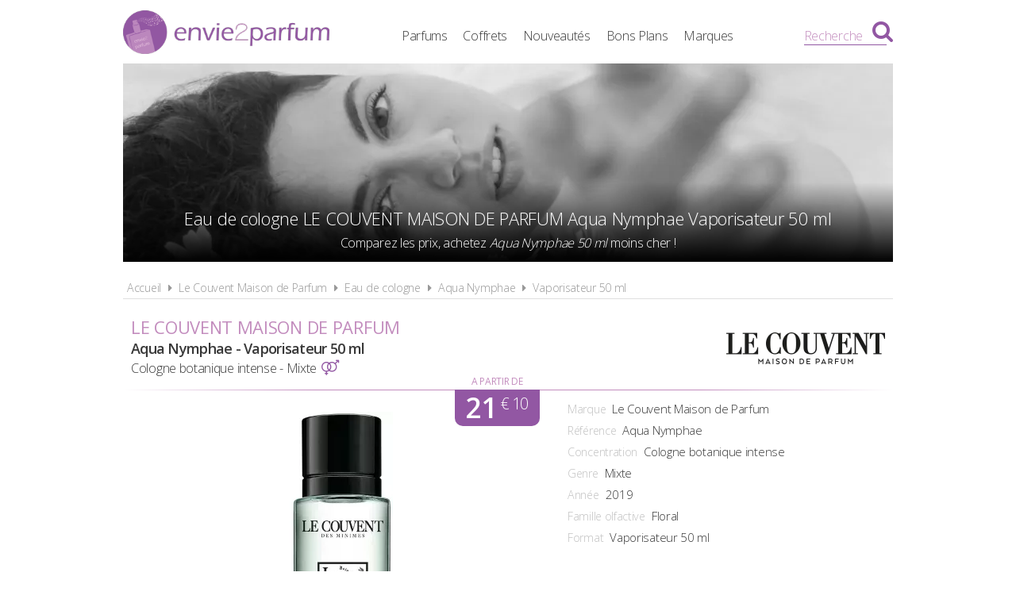

--- FILE ---
content_type: text/html; charset=UTF-8
request_url: https://www.envie2parfum.fr/le-couvent-maison-de-parfum/eau-de-cologne/aqua-nymphae-50-ml/9248
body_size: 5208
content:
<!DOCTYPE html> 
<html lang="fr" xmlns:og="http://ogp.me/ns#">
    <head>
        <meta http-equiv="Content-Type" content="text/html; charset=utf-8" /> 
        <title>Aqua Nymphae 50 ml Eau de cologne Le Couvent Maison de Parfum pas cher</title>
        <meta name="description" content="Comparez les prix du parfum Le Couvent Maison de Parfum Aqua Nymphae 50 ml et trouvez où l'acheter au meilleur prix, avec Envie2Parfum.fr le comparateur d..." /> 
         
        <meta name="robots" content="noodp" /> 
        <meta property="og:title" content="Aqua Nymphae 50 ml Eau de cologne Le Couvent Maison de Parfum pas cher" /> 
        <meta property="og:description" content="Comparez les prix du parfum Le Couvent Maison de Parfum Aqua Nymphae 50 ml et trouvez où l'acheter au meilleur prix, avec Envie2Parfum.fr le comparateur de prix 100% Parfums" /> 
        <meta property="og:type" content="article" /> 
         
        <meta property="og:url" content="https://www.envie2parfum.fr/le-couvent-maison-de-parfum/eau-de-cologne/aqua-nymphae-50-ml/9248" />
        <meta property="og:locale" content="fr_FR" />
        <meta property="og:site_name" content="Envie2Parfum.fr" />
        <meta name="viewport" content="width=device-width, initial-scale=1, minimum-scale=1, maximum-scale=5" />
        <link rel="canonical" href="https://www.envie2parfum.fr/le-couvent-maison-de-parfum/eau-de-cologne/aqua-nymphae-50-ml/9248">                <link href="/img/favicon.png" type="image/x-icon" rel="icon"/><link href="/img/favicon.png" type="image/x-icon" rel="shortcut icon"/>        <link rel="preconnect" href="https://fonts.googleapis.com">
        <link rel="preconnect" href="https://fonts.gstatic.com" crossorigin>
        <link href="https://fonts.googleapis.com/css2?family=Open+Sans:wght@300;400;600&display=swap" rel="stylesheet preload" as="style">
        <link href="/css/site.css?1727895201" rel="stylesheet preload" type="text/css" as="style"/>
        <link href="/css/vendors.css?1717951714" rel="stylesheet" type="text/css" defer/>
        <link media="screen and (min-width: 768px)" href="/css/responsive.css?1727895201" rel="stylesheet preload" type="text/css" as="style" defer/>
        <link rel="alternate" type="application/rss+xml" title="RSS" href="https://www.envie2parfum.fr/rss/actualites.rss" />
                    </head>
    <body data-wr="/">
        <header class="header">
	<div class="wrapper">
		<a href="/" class="header-logo" title="Envie2Parfum.fr, Comparateur de prix 100% Parfums">Envie2Parfum.fr</a>		<ul class="header-menu">
            <li><a href="/tous-les-parfums" title="Tous les parfums">Parfums</a></li>
            <li><a href="/tous-les-coffrets" title="Tous les coffrets parfum">Coffrets</a></li>
			<li><a href="/tous-les-parfums/nouveautes" title="Les nouveaux parfums">Nouveautés</a></li>
			<li><a href="/promotions-et-bons-plans-parfums-beaute" title="Promotions &amp; Bons Plans Parfums">Bons Plans</a></li>
			<li><a href="/marques-parfums" title="Les marques de parfum">Marques</a></li>
		</ul>
		<i class="fa fa-bars header-menu-icon"></i>
		<div class="header-menu-mask"></div>
		<div class="header-search">
			<div class="wrapper">
			<form action="/recherche/go" novalidate="novalidate" id="searchForm" method="post" accept-charset="utf-8"><div style="display:none;"><input type="hidden" name="_method" value="POST"/></div>			<input name="data[Recherche][recherche]" class="hs-field" placeholder="Rechercher une marque, un parfum..." type="text" id="RechercheRecherche"/>			<button class="hs-btn" aria-label="Rechercher" type="submit"><i class="fa fa-search"></i></button>			</form>		
			</div>
			<div class="header-search-mask"></div>
		</div>
		<span class="header-search-txt">Recherche</span>
		<i class="fa fa-search header-search-icon"></i>
	</div>
</header>        <div class="container"><div itemscope itemtype="http://schema.org/Product" >

			<span itemprop="name" class="hid">LE COUVENT MAISON DE PARFUM Aqua Nymphae 50 ml</span>
	<span itemprop="description" class="hid">Eau de cologne LE COUVENT MAISON DE PARFUM Aqua Nymphae 50 ml</span>

	<div class="wrapper">
		<div class="bans">
			<img src="/img/marques/thumbs/-banniere-1659529397_970x250.jpg"  width="970" height="250" class="bw" alt="Eau de cologne Le Couvent Maison de Parfum Aqua Nymphae 50 ml pas chère" >			<h1 class="bans-titre"><span>Eau de cologne LE COUVENT MAISON DE PARFUM Aqua Nymphae Vaporisateur 50 ml</span></h1>
			<h2 class="bans-stitre">Comparez les prix, achetez <strong>Aqua Nymphae 50 ml</strong> moins cher !</h2>
			<div class="bans-mask"></div>
		</div>
		<nav class="fil">
			<ul itemscope itemtype="http://schema.org/BreadcrumbList">
				<li><a href="/" title="Envie2Parfum.fr, comparateur de prix 100% parfums">Accueil</a></li>
				<li class="sep"><i class="fa fa-caret-right"></i></li>
				<li itemscope itemprop="itemListElement" itemtype="http://schema.org/ListItem">
										<a href="/le-couvent-maison-de-parfum" id="/le-couvent-maison-de-parfum" itemid="le-couvent-maison-de-parfum" title="La marque de parfum Le Couvent Maison de Parfum" itemscope itemtype="http://schema.org/Thing" itemprop="item"><span itemprop="name">Le Couvent Maison de Parfum</span></a>
					<meta itemprop="position" content="1" />
				</li>
				<li class="sep"><i class="fa fa-caret-right"></i></li>
				<li itemscope itemprop="itemListElement" itemtype="http://schema.org/ListItem">
										<a href="/le-couvent-maison-de-parfum/eau-de-cologne" id="/le-couvent-maison-de-parfum/eau-de-cologne" itemid="le-couvent-maison-de-parfum-eau-de-cologne" title="Eaux de cologne Le Couvent Maison de Parfum" itemscope itemtype="http://schema.org/Thing" itemprop="item"><span itemprop="name">Eau de cologne</span></a>
					<meta itemprop="position" content="2" />
				</li>
				<li class="sep"><i class="fa fa-caret-right"></i></li>
				<li itemscope itemprop="itemListElement" itemtype="http://schema.org/ListItem">
										<a href="/le-couvent-maison-de-parfum/eau-de-cologne/aqua-nymphae" id="/le-couvent-maison-de-parfum/eau-de-cologne/aqua-nymphae" itemid="le-couvent-maison-de-parfum-eau-de-cologne-aqua-nymphae" title="Eaux de cologne Le Couvent Maison de Parfum Aqua Nymphae" itemscope itemtype="http://schema.org/Thing" itemprop="item"><span itemprop="name">Aqua Nymphae</span></a>
					<meta itemprop="position" content="2" />
				</li>
				<li class="sep"><i class="fa fa-caret-right"></i></li>
				<li itemscope itemprop="itemListElement" itemtype="http://schema.org/ListItem">
										<a href="/le-couvent-maison-de-parfum/eau-de-cologne/aqua-nymphae-50-ml/9248" id="/le-couvent-maison-de-parfum/eau-de-cologne/aqua-nymphae-50-ml/9248" itemid="p9248" title="Eaux de cologne Le Couvent Maison de Parfum Aqua Nymphae 50 ml" itemscope itemtype="http://schema.org/Thing" itemprop="item"><span itemprop="name">Vaporisateur 50 ml</span></a>
					<meta itemprop="position" content="3" />
				</li>
			</ul>
		</nav>

		
		<div class="prodf-header">
			<a href="/le-couvent-maison-de-parfum" class="prodf-logo">
				<img src="/img/marques/thumbs/-logo-1659529391_0x80.jpg"  width="400" height="80" alt="logo Le Couvent Maison de Parfum" >			</a>
			<h2 class="prodf-libelle">
				<strong>Le Couvent Maison de Parfum</strong> <span>Aqua Nymphae - Vaporisateur 50 ml</span>
				<em>Cologne botanique intense - Mixte <i class="fa fa-venus-mars"></i></em>
			</h2>
		</div>

		<div class="prodf">
			<span class="hid" itemprop="url">https://www.envie2parfum.fr/le-couvent-maison-de-parfum/eau-de-cologne/aqua-nymphae-50-ml/9248</span>			<span class="hid" itemprop="sku">3701139903138</span>			<span class="hid" itemprop="gtin13">3701139903138</span>
			<div class="prodf-img">
								<img src="/img/parfums/thumbs/le-couvent-maison-de-parfum-50-ml-1659534120_0x350.jpg"  width="130" height="350" alt="Cologne botanique intense Le Couvent Maison de Parfum Aqua Nymphae 50 ml" itemprop="image" >			</div>

			<div class="prodf-prix" itemprop="offers" itemscope itemtype="http://schema.org/AggregateOffer">
				<meta itemprop="priceCurrency" content="EUR" />
														<span class="lib"><a href="/go/px/139285" target="_blank" rel="sponsored">A partir de</a></span>
					<span class="px"><a href="/go/px/139285" target="_blank" rel="sponsored">21<sup>&euro; 10</sup></a></span>
					<span class="px-hidden" itemprop="lowPrice">21.1</span>
					<span class="px-hidden" itemprop="highPrice">45</span>					<span class="hid" itemprop="offerCount">3</span>
							</div>

			<div class="prodf-data">
				<ul class="prodf-infos">
					<li><label>Marque</label><span itemprop="brand" itemtype="https://schema.org/Brand" itemscope>Le Couvent Maison de Parfum<meta itemprop="name" content="Le Couvent Maison de Parfum" /></span></li>
					<li><label>Référence</label><span itemprop="model">Aqua Nymphae</span></li>
					<li><label>Concentration</label><span itemprop="category">Cologne botanique intense</span></li>
					<li><label>Genre</label><span>Mixte</span></li>
					<li><label>Année</label><span itemprop="releaseDate">2019</span></li>					<li><label>Famille olfactive</label>Floral</li>					<li><label>Format</label><span>Vaporisateur 50 ml</span></li>
				</ul>

				<ul class="prodf-actions">
					<li class="prodf-action-alerte tip" data-popup="alerte-popup" tip-content="Le parfum <strong>Aqua Nymphae</strong> est <strong>trop cher</strong> ? Soyez informé de la <strong>baisse de prix</strong> en créant une alerte" title="Soyez informé de la baisse de prix du parfum en créant une alerte"><i class="fa fa-bell fa-fw"></i><span>Parfum trop cher ?</span><span>Soyez informé de la baisse du prix de ce parfum Le Couvent Maison de Parfum !</span></li>	
				</ul>
				    <div class="alerte-popup to-popup">
	<p class="popup-titre">Créer une alerte prix</p>
	<p class="popup-stitre">Soyez immédiatement informé de la baisse de prix du produit</p>
            <div class="notif notif-info"><p><strong>LE COUVENT MAISON DE PARFUM Aqua Nymphae Eau de cologne - Vaporisateur 50 ml</strong><br>Le meilleur prix est actuellement de <strong>21,10 &euro;</strong></p></div>
    	<div class="popup-content">
		<form action="/alertes/creer" id="formAlerte" class="popup-form" autocomplete="off" method="post" accept-charset="utf-8"><div style="display:none;"><input type="hidden" name="_method" value="POST"/></div>        <input type="hidden" name="data[Alerte][produit_id]" value="9248" id="AlerteProduitId"/>        <input type="hidden" name="data[Alerte][coffret_id]" value="0" id="AlerteCoffretId"/>		<div class="popup-form-result"></div>
		<div class="popup-form-fields">
			<div class="input text required"><i class="fa fa-euro fa-fw" title="A partir de quel prix souhaitez-vous être alerté ?"></i><input name="data[Alerte][prix]" placeholder="A partir de quel prix souhaitez-vous être alerté ?" type="text" id="AlertePrix" required="required"/></div>			<div class="input email required"><i class="fa fa-envelope fa-fw" title="Veuillez indiquer votre adresse email"></i><input name="data[Alerte][email]" placeholder="Veuillez saisir votre adresse email" maxlength="255" type="email" id="AlerteEmail" required="required"/></div>			<div class="submit"><input type="submit" value="Créer une alerte"/></div>	
		</div>
		</form>	
	</div>
</div>				<a href="#" class="prodf-btn-px">Comparer les prix</a>
							</div>
		</div>

		<div class="sec sec-white prodf-comp">
			<h3 class="prodf-titre">Comparateur de prix <span>LE COUVENT MAISON DE PARFUM Aqua Nymphae 50 ml</span></h3>
																																								<div class="prodf-px on">
							<a href="/go/px/139285" target="_blank" rel="sponsored">
								<span class="prodf-px-logo"><img src="/img/site/pixel.png"  width="225" height="50" class="img-off" alt="Acheter le parfum Le Couvent Maison de Parfum Aqua Nymphae chez Notino" data-src="marchands/thumbs/notino-logo_0x50.png" ></span>
								<span class="prodf-px-date">Prix mis à jour le <span>21/12/2025 à 08h47</span></span>
								<!-- <span class="prodf-px-prix">21,10 &euro;<sup>*</sup></span> -->
								<span class="prodf-px-prix">
									21,10 &euro;<sup>*</sup>
									<span class="prodf-px-prix-100ml">42,20 &euro; / 100 ml</span>
								</span>
								<span class="prodf-px-btn">Voir<span> l'offre</span></span>
							</a>
						</div>
																																												<div class="prodf-px ">
							<a href="/go/px/249179" target="_blank" rel="sponsored">
								<span class="prodf-px-logo"><img src="/img/site/pixel.png"  width="159" height="50" class="img-off" alt="Acheter le parfum Le Couvent Maison de Parfum Aqua Nymphae chez Maison des Fragrances" data-src="marchands/thumbs/maison-des-fragrances-logo-1742993787_0x50.png" ></span>
								<span class="prodf-px-date">Prix mis à jour le <span>21/12/2025 à 08h46</span></span>
								<!-- <span class="prodf-px-prix">29,99 &euro;<sup>*</sup></span> -->
								<span class="prodf-px-prix">
									29,99 &euro;<sup>*</sup>
									<span class="prodf-px-prix-100ml">59,98 &euro; / 100 ml</span>
								</span>
								<span class="prodf-px-btn">Voir<span> l'offre</span></span>
							</a>
						</div>
																																												<div class="prodf-px ">
							<a href="/go/px/139401" target="_blank" rel="sponsored">
								<span class="prodf-px-logo"><img src="/img/site/pixel.png"  width="157" height="50" class="img-off" alt="Acheter le parfum Le Couvent Maison de Parfum Aqua Nymphae chez Amazon" data-src="marchands/thumbs/amazon-logo_0x50.png" ></span>
								<span class="prodf-px-date">Prix mis à jour le <span>21/12/2025 à 04h39</span></span>
								<!-- <span class="prodf-px-prix">45,00 &euro;<sup>*</sup></span> -->
								<span class="prodf-px-prix">
									45,00 &euro;<sup>*</sup>
									<span class="prodf-px-prix-100ml">90,00 &euro; / 100 ml</span>
								</span>
								<span class="prodf-px-btn">Voir<span> l'offre</span></span>
							</a>
						</div>
																			<p class="prodf-px-legende">
					<sup>*</sup>Les liens ci-dessus sont des liens d'affiliation pour lesquels nous pouvons être rémunérés. <br>
					Les prix affichés ne tiennent pas compte des frais de livraison éventuels. <br>
					Renseignez-vous auprès des marchands pour en savoir plus.
				</p>
				<br>
					</div>

					<div class="sec tac">
				<div class="prodf-stitre"><strong>LE COUVENT MAISON DE PARFUM Aqua Nymphae</strong> existe aussi en :</div>
				<div class="prodf-decs">
																						
																		
						<a href="/le-couvent-maison-de-parfum/eau-de-cologne/aqua-nymphae-50-ml/9248" class="prodf-dec on" title="Cologne botanique intense Le Couvent Maison de Parfum Aqua Nymphae - Vaporisateur 50 ml pas cher">
														<span class="prodf-dec-img"><img src="/img/site/pixel.png"  width="37" height="100" class="img-off" alt="Cologne botanique intense Le Couvent Maison de Parfum Aqua Nymphae - Vaporisateur 50 ml pas chères" data-src="parfums/thumbs/le-couvent-maison-de-parfum-50-ml-1659534120_0x100.jpg" ></span>
							<span class="prodf-dec-lib">Vapo. <strong>50 ml</strong></span>
							<span class="prodf-dec-pri"><span>21<sup>&euro; 10</sup></span></span>
													</a>
																	
																		
						<a href="/le-couvent-maison-de-parfum/eau-de-cologne/aqua-nymphae-100-ml/9247" class="prodf-dec " title="Cologne botanique intense Le Couvent Maison de Parfum Aqua Nymphae - Vaporisateur 100 ml pas cher">
														<span class="prodf-dec-img"><img src="/img/site/pixel.png"  width="34" height="100" class="img-off" alt="Cologne botanique intense Le Couvent Maison de Parfum Aqua Nymphae - Vaporisateur 100 ml pas chères" data-src="parfums/thumbs/le-couvent-maison-de-parfum-100-ml-1659534015_0x100.jpg" ></span>
							<span class="prodf-dec-lib">Vapo. <strong>100 ml</strong></span>
							<span class="prodf-dec-pri"><span>41<sup>&euro; 99</sup></span></span>
													</a>
									</div>
			</div>
		
		
		
		<div class="content tac">
		<a href="/le-couvent-maison-de-parfum/eau-de-cologne/aqua-nymphae" title="Aqua Nymphae Cologne botanique intense Le Couvent Maison de Parfum" class="btn btn-gris">En savoir plus sur Aqua Nymphae de Le Couvent Maison de Parfum</a>		</div>	
		
		
	
<div class="promos-ban">
	<div class="promos-slider">
				<a href="https://www.envie2parfum.fr/go/ba/124" target="_blank" class="promo-ban" rel="sponsored" title="Flaconi : Jusqu'à -50% sur les produits de beauté les plus tendances"><img src="/img/site/pixel.png"  width="728" height="90" class="img-off img-off-desk" alt="Flaconi : Jusqu'à -50% sur les produits de beauté les plus tendances" data-src="bannieres/thumbs/1741624523-728x90_728x90.jpg" ></a>
				<a href="https://www.envie2parfum.fr/go/ba/115" target="_blank" class="promo-ban" rel="sponsored" title="Adopt : 3 parfums achetés = le 4ème offert"><img src="/img/site/pixel.png"  width="728" height="90" class="img-off img-off-desk" alt="Adopt : 3 parfums achetés = le 4ème offert" data-src="bannieres/1741604034-728x90.gif" ></a>
				<a href="https://www.envie2parfum.fr/go/ba/128" target="_blank" class="promo-ban" rel="sponsored" title="Parféor : -15% avec le code ENVIE2PARFUM"><img src="/img/site/pixel.png"  width="728" height="90" class="img-off img-off-desk" alt="Parféor : -15% avec le code ENVIE2PARFUM" data-src="bannieres/1757058568-728x90.gif" ></a>
				
	</div>
</div>
<div class="promos-img">
	<div class="promos-img promos-slider">
				<a href="https://www.envie2parfum.fr/go/ba/124" target="_blank" class="promo-img" rel="sponsored" title="Flaconi : Jusqu'à -50% sur les produits de beauté les plus tendances"><img src="/img/site/pixel.png"  width="300" height="250" class="img-off img-off-mob" alt="Flaconi : Jusqu'à -50% sur les produits de beauté les plus tendances" data-src="bannieres/thumbs/1741624523-300x250_300x250.jpg" ></a>
				<a href="https://www.envie2parfum.fr/go/ba/115" target="_blank" class="promo-img" rel="sponsored" title="Adopt : 3 parfums achetés = le 4ème offert"><img src="/img/site/pixel.png"  width="300" height="250" class="img-off img-off-mob" alt="Adopt : 3 parfums achetés = le 4ème offert" data-src="bannieres/1741604034-300x250.gif" ></a>
				<a href="https://www.envie2parfum.fr/go/ba/128" target="_blank" class="promo-img" rel="sponsored" title="Parféor : -15% avec le code ENVIE2PARFUM"><img src="/img/site/pixel.png"  width="300" height="250" class="img-off img-off-mob" alt="Parféor : -15% avec le code ENVIE2PARFUM" data-src="bannieres/1757264952-300x250.gif" ></a>
				
	</div>
</div>

		
					<div class="prodf-titre">
				Autres Eaux de cologne <span>LE COUVENT MAISON DE PARFUM Mixte</span>
			</div>

			<div class="prodf-autres">
																			<a href="/le-couvent-maison-de-parfum/eau-de-cologne/aqua-minimes-50-ml/9231" title="Eaux de cologne Le Couvent Maison de Parfum Aqua Minimes  aux meilleurs prix" class="mark-mod">
						<span class="mark-mod-img"><img src="/img/site/pixel.png"  width="34" height="100" class="img-off" alt="Eaux de cologne Le Couvent Maison de Parfum Aqua Minimes  pas chers" data-src="parfums/thumbs/le-couvent-maison-de-parfum-aqua-minimes-1659531596_0x100.jpg" ></span>
						<span class="mark-mod-mar">Le Couvent Maison de Parfum</span>
						<span class="mark-mod-lib">Aqua Minimes </span>
						<span class="mark-mod-typ">Eau de cologne Mixte (2019)</span>
						<span class="mark-mod-px">à partir de <span>28<sup>&euro; 80</sup></span></span>
						<span class="mark-mod-gen"><i class="fa fa-venus-mars" title="Eau de cologne Mixte"></i></span>
					</a>
																			<a href="/le-couvent-maison-de-parfum/eau-de-cologne/aqua-mysteri-50-ml/9255" title="Eaux de cologne Le Couvent Maison de Parfum Aqua Mysteri aux meilleurs prix" class="mark-mod">
						<span class="mark-mod-img"><img src="/img/site/pixel.png"  width="33" height="100" class="img-off" alt="Eaux de cologne Le Couvent Maison de Parfum Aqua Mysteri pas chers" data-src="parfums/thumbs/le-couvent-maison-de-parfum-aqua-mysteri-1659535490_0x100.jpg" ></span>
						<span class="mark-mod-mar">Le Couvent Maison de Parfum</span>
						<span class="mark-mod-lib">Aqua Mysteri</span>
						<span class="mark-mod-typ">Eau de cologne Mixte (2019)</span>
						<span class="mark-mod-px">à partir de <span>20<sup>&euro; 50</sup></span></span>
						<span class="mark-mod-gen"><i class="fa fa-venus-mars" title="Eau de cologne Mixte"></i></span>
					</a>
																			<a href="/le-couvent-maison-de-parfum/eau-de-cologne/aqua-solis-200-ml/9234" title="Eaux de cologne Le Couvent Maison de Parfum Aqua Solis aux meilleurs prix" class="mark-mod">
						<span class="mark-mod-img"><img src="/img/site/pixel.png"  width="33" height="100" class="img-off" alt="Eaux de cologne Le Couvent Maison de Parfum Aqua Solis pas chers" data-src="parfums/thumbs/le-couvent-maison-de-parfum-aqua-solis-1659532122_0x100.jpg" ></span>
						<span class="mark-mod-mar">Le Couvent Maison de Parfum</span>
						<span class="mark-mod-lib">Aqua Solis</span>
						<span class="mark-mod-typ">Eau de cologne Mixte (2019)</span>
						<span class="mark-mod-px">à partir de <span>43<sup>&euro; 99</sup></span></span>
						<span class="mark-mod-gen"><i class="fa fa-venus-mars" title="Eau de cologne Mixte"></i></span>
					</a>
																			<a href="/le-couvent-maison-de-parfum/eau-de-cologne/aqua-palmaris-50-ml/9286" title="Eaux de cologne Le Couvent Maison de Parfum Aqua Palmaris aux meilleurs prix" class="mark-mod">
						<span class="mark-mod-img"><img src="/img/site/pixel.png"  width="33" height="100" class="img-off" alt="Eaux de cologne Le Couvent Maison de Parfum Aqua Palmaris pas chers" data-src="parfums/thumbs/le-couvent-maison-de-parfum-aqua-palmaris-1659603826_0x100.jpg" ></span>
						<span class="mark-mod-mar">Le Couvent Maison de Parfum</span>
						<span class="mark-mod-lib">Aqua Palmaris</span>
						<span class="mark-mod-typ">Eau de cologne Mixte (2020)</span>
						<span class="mark-mod-px">à partir de <span>23<sup>&euro; 40</sup></span></span>
						<span class="mark-mod-gen"><i class="fa fa-venus-mars" title="Eau de cologne Mixte"></i></span>
					</a>
																			<a href="/le-couvent-maison-de-parfum/eau-de-cologne/aqua-imperi-50-ml/9261" title="Eaux de cologne Le Couvent Maison de Parfum Aqua Imperi aux meilleurs prix" class="mark-mod">
						<span class="mark-mod-img"><img src="/img/site/pixel.png"  width="33" height="100" class="img-off" alt="Eaux de cologne Le Couvent Maison de Parfum Aqua Imperi pas chers" data-src="parfums/thumbs/le-couvent-maison-de-parfum-aqua-imperi-1659536063_0x100.jpg" ></span>
						<span class="mark-mod-mar">Le Couvent Maison de Parfum</span>
						<span class="mark-mod-lib">Aqua Imperi</span>
						<span class="mark-mod-typ">Eau de cologne Mixte (2019)</span>
						<span class="mark-mod-px">à partir de <span>23<sup>&euro; 40</sup></span></span>
						<span class="mark-mod-gen"><i class="fa fa-venus-mars" title="Eau de cologne Mixte"></i></span>
					</a>
								<a href="/le-couvent-maison-de-parfum/eau-de-cologne" title="Toutes les eaux de cologne Le Couvent Maison de Parfum aux meilleurs prix" class="mark-mod mark-mod-all">
					<span><img src="/img/site/pixel.png"  width="40" height="50" class="img-off" alt="Toutes les eaux de cologne Le Couvent Maison de Parfum aux meilleurs prix" data-src="site/thumbs/picto-e2p_0x50.png" ></span>
					<span>Toutes les eaux de cologne <strong>Le Couvent Maison de Parfum</strong></span>
				</a>
			</div>
		
		<div class="clear"></div>
	</div>
</div></div>
                <footer class="footer">
	<div class="wrapper">
		<ul class="footer-menu">
			<li><a href="/actualites" title="Les actualités des parfums">Actualités</a></li>
									<li><a href="https://www.envie2parfum.fr/pages/envie2parfum-comparateur-de-prix-parfums/1" title="Envie2Parfum.fr, comparateur de prix 100% parfums">A propos</a></li>
									<li><a href="https://www.envie2parfum.fr/pages/conditions-generales-d-utilisation/2" title="Conditions d&#039;utilisation">Conditions d&#039;utilisation</a></li>
									<li><a href="https://www.envie2parfum.fr/pages/notre-politique-relative-aux-cookies/5" title="Cookies">Cookies</a></li>
									<li><a href="https://www.envie2parfum.fr/plan-du-site" title="Plan du site">Plan du site</a></li>
									<li><a href="https://www.envie2parfum.fr/pages/nous-contacter/4" title="Contact">Contact</a></li>
					</ul>
		<div class="footer-txt">
			<p><i class="fa fa-quote-right"></i>En quelques mots</p>
			<p>Envie2Parfum.fr est un comparateur de prix<br>dédié aux parfums et aux eaux de toilette.<br>Profitez des meilleurs prix du moment.<br>Achetez vos parfums moins chers.</p>
		</div>
		<div class="footer-stats">
						<p><i class="fa fa-pie-chart"></i>Quelques chiffres</p>
			<ul>
				<li><strong>170</strong> visiteurs ces 30 dernières minutes</li>
				<li><strong>48</strong> marchands partenaires</li>
				<li><strong>17116</strong> parfums et eaux de toilette</li>
				<li><strong>49342</strong> prix référencés</li>
			</ul>
		</div>
		<div class="footer-social">
			<p>Suivez-nous !</p>
			<ul>
				<li><a href="https://www.facebook.com/envie2parfum/" target="_blank" rel="noopener" title="Envie2Parfum.fr sur Facebook" rel="noreferrer"><i class="fa fa-facebook-square"></i></a></li>
				<li><a href="https://www.instagram.com/envie2parfum.fr" target="_blank" rel="noopener" title="Envie2Parfum.fr sur Instagram" rel="noreferrer"><i class="fa fa-instagram"></i></a></li>
				<li><a href="https://www.pinterest.fr/envie2parfum/" target="_blank" rel="noopener" title="Envie2Parfum.fr sur Pinterest" rel="noreferrer"><i class="fa fa-pinterest-square"></i></a></li>
				<li><a href="https://www.youtube.com/channel/UC9U3q6zPvdIvVGZUayTnCcw" target="_blank" rel="noopener" title="Envie2Parfum.fr sur YouTube" rel="noreferrer"><i class="fa fa-youtube-play"></i></a></li>
				<li><a href="https://twitter.com/envie2parfum" target="_blank" rel="noopener" title="Envie2Parfum.fr sur Twitter"><i class="fa fa-twitter-square" rel="noreferrer"></i></a></li>
			</ul>
		</div>
		<div class="footer-leg">©2025 Envie2Parfum.fr. Tous droits réservés.</div>	
	</div>
</footer>                <script src="/js/site.min.js?1718873055" defer></script>
    </body>
</html>

--- FILE ---
content_type: text/css
request_url: https://www.envie2parfum.fr/css/site.css?1727895201
body_size: 16699
content:
html,body,div,span,applet,object,iframe,h1,h2,h3,h4,h5,h6,p,blockquote,pre,a,abbr,acronym,address,big,cite,code,del,dfn,em,img,ins,kbd,q,s,samp,small,strike,strong,sub,sup,tt,var,b,u,i,center,dl,dt,dd,ol,ul,li,fieldset,form,label,legend,table,caption,tbody,tfoot,thead,tr,th,td,article,aside,canvas,details,embed,figure,figcaption,footer,header,hgroup,menu,nav,output,ruby,section,summary,time,mark,audio,video{margin:0;padding:0;border:0;font:inherit;font-size:100%;vertical-align:baseline}html{line-height:1}ol,ul{list-style:none}table{border-collapse:collapse;border-spacing:0}caption,th,td{text-align:left;font-weight:normal;vertical-align:middle}q,blockquote{quotes:none}q:before,q:after,blockquote:before,blockquote:after{content:"";content:none}a img{border:none}article,aside,details,figcaption,figure,footer,header,hgroup,main,menu,nav,section,summary{display:block}/*!
 *  Font Awesome 4.7.0 by @davegandy - http://fontawesome.io - @fontawesome
 *  License - http://fontawesome.io/license (Font: SIL OFL 1.1, CSS: MIT License)
 */@font-face{font-family:'FontAwesome';src:url("../fonts/fontawesome-webfont.eot?v=4.7.0");src:url("../fonts/fontawesome-webfont.eot?#iefix&v=4.7.0") format("embedded-opentype"),url("../fonts/fontawesome-webfont.woff2?v=4.7.0") format("woff2"),url("../fonts/fontawesome-webfont.woff?v=4.7.0") format("woff"),url("../fonts/fontawesome-webfont.ttf?v=4.7.0") format("truetype"),url("../fonts/fontawesome-webfont.svg?v=4.7.0#fontawesomeregular") format("svg");font-weight:normal;font-style:normal;font-display:swap}.fa{display:inline-block;font:normal normal normal 14px/1 FontAwesome;font-size:inherit;text-rendering:auto;-webkit-font-smoothing:antialiased;-moz-osx-font-smoothing:grayscale}.fa-lg{font-size:1.33333em;line-height:.75em;vertical-align:-15%}.fa-2x{font-size:2em}.fa-3x{font-size:3em}.fa-4x{font-size:4em}.fa-5x{font-size:5em}.fa-fw{width:1.28571em;text-align:center}.fa-ul{padding-left:0;margin-left:2.14286em;list-style-type:none}.fa-ul>li{position:relative}.fa-li{position:absolute;left:-2.14286em;width:2.14286em;top:.14286em;text-align:center}.fa-li.fa-lg{left:-1.85714em}.fa-border{padding:.2em .25em .15em;border:solid 0.08em #eee;border-radius:.1em}.fa-pull-left{float:left}.fa-pull-right{float:right}.fa.fa-pull-left{margin-right:.3em}.fa.fa-pull-right{margin-left:.3em}.pull-right{float:right}.pull-left{float:left}.fa.pull-left{margin-right:.3em}.fa.pull-right{margin-left:.3em}.fa-spin{-webkit-animation:fa-spin 2s infinite linear;animation:fa-spin 2s infinite linear}.fa-pulse{-webkit-animation:fa-spin 1s infinite steps(8);animation:fa-spin 1s infinite steps(8)}@-webkit-keyframes fa-spin{0%{-webkit-transform:rotate(0deg);transform:rotate(0deg)}100%{-webkit-transform:rotate(359deg);transform:rotate(359deg)}}@keyframes fa-spin{0%{-webkit-transform:rotate(0deg);transform:rotate(0deg)}100%{-webkit-transform:rotate(359deg);transform:rotate(359deg)}}.fa-rotate-90{-ms-filter:"progid:DXImageTransform.Microsoft.BasicImage(rotation=1)";-webkit-transform:rotate(90deg);-ms-transform:rotate(90deg);transform:rotate(90deg)}.fa-rotate-180{-ms-filter:"progid:DXImageTransform.Microsoft.BasicImage(rotation=2)";-webkit-transform:rotate(180deg);-ms-transform:rotate(180deg);transform:rotate(180deg)}.fa-rotate-270{-ms-filter:"progid:DXImageTransform.Microsoft.BasicImage(rotation=3)";-webkit-transform:rotate(270deg);-ms-transform:rotate(270deg);transform:rotate(270deg)}.fa-flip-horizontal{-ms-filter:"progid:DXImageTransform.Microsoft.BasicImage(rotation=0, mirror=1)";-webkit-transform:scale(-1, 1);-ms-transform:scale(-1, 1);transform:scale(-1, 1)}.fa-flip-vertical{-ms-filter:"progid:DXImageTransform.Microsoft.BasicImage(rotation=2, mirror=1)";-webkit-transform:scale(1, -1);-ms-transform:scale(1, -1);transform:scale(1, -1)}:root .fa-rotate-90,:root .fa-rotate-180,:root .fa-rotate-270,:root .fa-flip-horizontal,:root .fa-flip-vertical{filter:none}.fa-stack{position:relative;display:inline-block;width:2em;height:2em;line-height:2em;vertical-align:middle}.fa-stack-1x,.fa-stack-2x{position:absolute;left:0;width:100%;text-align:center}.fa-stack-1x{line-height:inherit}.fa-stack-2x{font-size:2em}.fa-inverse{color:#fff}.fa-glass:before{content:""}.fa-music:before{content:""}.fa-search:before{content:""}.fa-envelope-o:before{content:""}.fa-heart:before{content:""}.fa-star:before{content:""}.fa-star-o:before{content:""}.fa-user:before{content:""}.fa-film:before{content:""}.fa-th-large:before{content:""}.fa-th:before{content:""}.fa-th-list:before{content:""}.fa-check:before{content:""}.fa-remove:before,.fa-close:before,.fa-times:before{content:""}.fa-search-plus:before{content:""}.fa-search-minus:before{content:""}.fa-power-off:before{content:""}.fa-signal:before{content:""}.fa-gear:before,.fa-cog:before{content:""}.fa-trash-o:before{content:""}.fa-home:before{content:""}.fa-file-o:before{content:""}.fa-clock-o:before{content:""}.fa-road:before{content:""}.fa-download:before{content:""}.fa-arrow-circle-o-down:before{content:""}.fa-arrow-circle-o-up:before{content:""}.fa-inbox:before{content:""}.fa-play-circle-o:before{content:""}.fa-rotate-right:before,.fa-repeat:before{content:""}.fa-refresh:before{content:""}.fa-list-alt:before{content:""}.fa-lock:before{content:""}.fa-flag:before{content:""}.fa-headphones:before{content:""}.fa-volume-off:before{content:""}.fa-volume-down:before{content:""}.fa-volume-up:before{content:""}.fa-qrcode:before{content:""}.fa-barcode:before{content:""}.fa-tag:before{content:""}.fa-tags:before{content:""}.fa-book:before{content:""}.fa-bookmark:before{content:""}.fa-print:before{content:""}.fa-camera:before{content:""}.fa-font:before{content:""}.fa-bold:before{content:""}.fa-italic:before{content:""}.fa-text-height:before{content:""}.fa-text-width:before{content:""}.fa-align-left:before{content:""}.fa-align-center:before{content:""}.fa-align-right:before{content:""}.fa-align-justify:before{content:""}.fa-list:before{content:""}.fa-dedent:before,.fa-outdent:before{content:""}.fa-indent:before{content:""}.fa-video-camera:before{content:""}.fa-photo:before,.fa-image:before,.fa-picture-o:before{content:""}.fa-pencil:before{content:""}.fa-map-marker:before{content:""}.fa-adjust:before{content:""}.fa-tint:before{content:""}.fa-edit:before,.fa-pencil-square-o:before{content:""}.fa-share-square-o:before{content:""}.fa-check-square-o:before{content:""}.fa-arrows:before{content:""}.fa-step-backward:before{content:""}.fa-fast-backward:before{content:""}.fa-backward:before{content:""}.fa-play:before{content:""}.fa-pause:before{content:""}.fa-stop:before{content:""}.fa-forward:before{content:""}.fa-fast-forward:before{content:""}.fa-step-forward:before{content:""}.fa-eject:before{content:""}.fa-chevron-left:before{content:""}.fa-chevron-right:before{content:""}.fa-plus-circle:before{content:""}.fa-minus-circle:before{content:""}.fa-times-circle:before{content:""}.fa-check-circle:before{content:""}.fa-question-circle:before{content:""}.fa-info-circle:before{content:""}.fa-crosshairs:before{content:""}.fa-times-circle-o:before{content:""}.fa-check-circle-o:before{content:""}.fa-ban:before{content:""}.fa-arrow-left:before{content:""}.fa-arrow-right:before{content:""}.fa-arrow-up:before{content:""}.fa-arrow-down:before{content:""}.fa-mail-forward:before,.fa-share:before{content:""}.fa-expand:before{content:""}.fa-compress:before{content:""}.fa-plus:before{content:""}.fa-minus:before{content:""}.fa-asterisk:before{content:""}.fa-exclamation-circle:before{content:""}.fa-gift:before{content:""}.fa-leaf:before{content:""}.fa-fire:before{content:""}.fa-eye:before{content:""}.fa-eye-slash:before{content:""}.fa-warning:before,.fa-exclamation-triangle:before{content:""}.fa-plane:before{content:""}.fa-calendar:before{content:""}.fa-random:before{content:""}.fa-comment:before{content:""}.fa-magnet:before{content:""}.fa-chevron-up:before{content:""}.fa-chevron-down:before{content:""}.fa-retweet:before{content:""}.fa-shopping-cart:before{content:""}.fa-folder:before{content:""}.fa-folder-open:before{content:""}.fa-arrows-v:before{content:""}.fa-arrows-h:before{content:""}.fa-bar-chart-o:before,.fa-bar-chart:before{content:""}.fa-twitter-square:before{content:""}.fa-facebook-square:before{content:""}.fa-camera-retro:before{content:""}.fa-key:before{content:""}.fa-gears:before,.fa-cogs:before{content:""}.fa-comments:before{content:""}.fa-thumbs-o-up:before{content:""}.fa-thumbs-o-down:before{content:""}.fa-star-half:before{content:""}.fa-heart-o:before{content:""}.fa-sign-out:before{content:""}.fa-linkedin-square:before{content:""}.fa-thumb-tack:before{content:""}.fa-external-link:before{content:""}.fa-sign-in:before{content:""}.fa-trophy:before{content:""}.fa-github-square:before{content:""}.fa-upload:before{content:""}.fa-lemon-o:before{content:""}.fa-phone:before{content:""}.fa-square-o:before{content:""}.fa-bookmark-o:before{content:""}.fa-phone-square:before{content:""}.fa-twitter:before{content:""}.fa-facebook-f:before,.fa-facebook:before{content:""}.fa-github:before{content:""}.fa-unlock:before{content:""}.fa-credit-card:before{content:""}.fa-feed:before,.fa-rss:before{content:""}.fa-hdd-o:before{content:""}.fa-bullhorn:before{content:""}.fa-bell:before{content:""}.fa-certificate:before{content:""}.fa-hand-o-right:before{content:""}.fa-hand-o-left:before{content:""}.fa-hand-o-up:before{content:""}.fa-hand-o-down:before{content:""}.fa-arrow-circle-left:before{content:""}.fa-arrow-circle-right:before{content:""}.fa-arrow-circle-up:before{content:""}.fa-arrow-circle-down:before{content:""}.fa-globe:before{content:""}.fa-wrench:before{content:""}.fa-tasks:before{content:""}.fa-filter:before{content:""}.fa-briefcase:before{content:""}.fa-arrows-alt:before{content:""}.fa-group:before,.fa-users:before{content:""}.fa-chain:before,.fa-link:before{content:""}.fa-cloud:before{content:""}.fa-flask:before{content:""}.fa-cut:before,.fa-scissors:before{content:""}.fa-copy:before,.fa-files-o:before{content:""}.fa-paperclip:before{content:""}.fa-save:before,.fa-floppy-o:before{content:""}.fa-square:before{content:""}.fa-navicon:before,.fa-reorder:before,.fa-bars:before{content:""}.fa-list-ul:before{content:""}.fa-list-ol:before{content:""}.fa-strikethrough:before{content:""}.fa-underline:before{content:""}.fa-table:before{content:""}.fa-magic:before{content:""}.fa-truck:before{content:""}.fa-pinterest:before{content:""}.fa-pinterest-square:before{content:""}.fa-google-plus-square:before{content:""}.fa-google-plus:before{content:""}.fa-money:before{content:""}.fa-caret-down:before{content:""}.fa-caret-up:before{content:""}.fa-caret-left:before{content:""}.fa-caret-right:before{content:""}.fa-columns:before{content:""}.fa-unsorted:before,.fa-sort:before{content:""}.fa-sort-down:before,.fa-sort-desc:before{content:""}.fa-sort-up:before,.fa-sort-asc:before{content:""}.fa-envelope:before{content:""}.fa-linkedin:before{content:""}.fa-rotate-left:before,.fa-undo:before{content:""}.fa-legal:before,.fa-gavel:before{content:""}.fa-dashboard:before,.fa-tachometer:before{content:""}.fa-comment-o:before{content:""}.fa-comments-o:before{content:""}.fa-flash:before,.fa-bolt:before{content:""}.fa-sitemap:before{content:""}.fa-umbrella:before{content:""}.fa-paste:before,.fa-clipboard:before{content:""}.fa-lightbulb-o:before{content:""}.fa-exchange:before{content:""}.fa-cloud-download:before{content:""}.fa-cloud-upload:before{content:""}.fa-user-md:before{content:""}.fa-stethoscope:before{content:""}.fa-suitcase:before{content:""}.fa-bell-o:before{content:""}.fa-coffee:before{content:""}.fa-cutlery:before{content:""}.fa-file-text-o:before{content:""}.fa-building-o:before{content:""}.fa-hospital-o:before{content:""}.fa-ambulance:before{content:""}.fa-medkit:before{content:""}.fa-fighter-jet:before{content:""}.fa-beer:before{content:""}.fa-h-square:before{content:""}.fa-plus-square:before{content:""}.fa-angle-double-left:before{content:""}.fa-angle-double-right:before{content:""}.fa-angle-double-up:before{content:""}.fa-angle-double-down:before{content:""}.fa-angle-left:before{content:""}.fa-angle-right:before{content:""}.fa-angle-up:before{content:""}.fa-angle-down:before{content:""}.fa-desktop:before{content:""}.fa-laptop:before{content:""}.fa-tablet:before{content:""}.fa-mobile-phone:before,.fa-mobile:before{content:""}.fa-circle-o:before{content:""}.fa-quote-left:before{content:""}.fa-quote-right:before{content:""}.fa-spinner:before{content:""}.fa-circle:before{content:""}.fa-mail-reply:before,.fa-reply:before{content:""}.fa-github-alt:before{content:""}.fa-folder-o:before{content:""}.fa-folder-open-o:before{content:""}.fa-smile-o:before{content:""}.fa-frown-o:before{content:""}.fa-meh-o:before{content:""}.fa-gamepad:before{content:""}.fa-keyboard-o:before{content:""}.fa-flag-o:before{content:""}.fa-flag-checkered:before{content:""}.fa-terminal:before{content:""}.fa-code:before{content:""}.fa-mail-reply-all:before,.fa-reply-all:before{content:""}.fa-star-half-empty:before,.fa-star-half-full:before,.fa-star-half-o:before{content:""}.fa-location-arrow:before{content:""}.fa-crop:before{content:""}.fa-code-fork:before{content:""}.fa-unlink:before,.fa-chain-broken:before{content:""}.fa-question:before{content:""}.fa-info:before{content:""}.fa-exclamation:before{content:""}.fa-superscript:before{content:""}.fa-subscript:before{content:""}.fa-eraser:before{content:""}.fa-puzzle-piece:before{content:""}.fa-microphone:before{content:""}.fa-microphone-slash:before{content:""}.fa-shield:before{content:""}.fa-calendar-o:before{content:""}.fa-fire-extinguisher:before{content:""}.fa-rocket:before{content:""}.fa-maxcdn:before{content:""}.fa-chevron-circle-left:before{content:""}.fa-chevron-circle-right:before{content:""}.fa-chevron-circle-up:before{content:""}.fa-chevron-circle-down:before{content:""}.fa-html5:before{content:""}.fa-css3:before{content:""}.fa-anchor:before{content:""}.fa-unlock-alt:before{content:""}.fa-bullseye:before{content:""}.fa-ellipsis-h:before{content:""}.fa-ellipsis-v:before{content:""}.fa-rss-square:before{content:""}.fa-play-circle:before{content:""}.fa-ticket:before{content:""}.fa-minus-square:before{content:""}.fa-minus-square-o:before{content:""}.fa-level-up:before{content:""}.fa-level-down:before{content:""}.fa-check-square:before{content:""}.fa-pencil-square:before{content:""}.fa-external-link-square:before{content:""}.fa-share-square:before{content:""}.fa-compass:before{content:""}.fa-toggle-down:before,.fa-caret-square-o-down:before{content:""}.fa-toggle-up:before,.fa-caret-square-o-up:before{content:""}.fa-toggle-right:before,.fa-caret-square-o-right:before{content:""}.fa-euro:before,.fa-eur:before{content:""}.fa-gbp:before{content:""}.fa-dollar:before,.fa-usd:before{content:""}.fa-rupee:before,.fa-inr:before{content:""}.fa-cny:before,.fa-rmb:before,.fa-yen:before,.fa-jpy:before{content:""}.fa-ruble:before,.fa-rouble:before,.fa-rub:before{content:""}.fa-won:before,.fa-krw:before{content:""}.fa-bitcoin:before,.fa-btc:before{content:""}.fa-file:before{content:""}.fa-file-text:before{content:""}.fa-sort-alpha-asc:before{content:""}.fa-sort-alpha-desc:before{content:""}.fa-sort-amount-asc:before{content:""}.fa-sort-amount-desc:before{content:""}.fa-sort-numeric-asc:before{content:""}.fa-sort-numeric-desc:before{content:""}.fa-thumbs-up:before{content:""}.fa-thumbs-down:before{content:""}.fa-youtube-square:before{content:""}.fa-youtube:before{content:""}.fa-xing:before{content:""}.fa-xing-square:before{content:""}.fa-youtube-play:before{content:""}.fa-dropbox:before{content:""}.fa-stack-overflow:before{content:""}.fa-instagram:before{content:""}.fa-flickr:before{content:""}.fa-adn:before{content:""}.fa-bitbucket:before{content:""}.fa-bitbucket-square:before{content:""}.fa-tumblr:before{content:""}.fa-tumblr-square:before{content:""}.fa-long-arrow-down:before{content:""}.fa-long-arrow-up:before{content:""}.fa-long-arrow-left:before{content:""}.fa-long-arrow-right:before{content:""}.fa-apple:before{content:""}.fa-windows:before{content:""}.fa-android:before{content:""}.fa-linux:before{content:""}.fa-dribbble:before{content:""}.fa-skype:before{content:""}.fa-foursquare:before{content:""}.fa-trello:before{content:""}.fa-female:before{content:""}.fa-male:before{content:""}.fa-gittip:before,.fa-gratipay:before{content:""}.fa-sun-o:before{content:""}.fa-moon-o:before{content:""}.fa-archive:before{content:""}.fa-bug:before{content:""}.fa-vk:before{content:""}.fa-weibo:before{content:""}.fa-renren:before{content:""}.fa-pagelines:before{content:""}.fa-stack-exchange:before{content:""}.fa-arrow-circle-o-right:before{content:""}.fa-arrow-circle-o-left:before{content:""}.fa-toggle-left:before,.fa-caret-square-o-left:before{content:""}.fa-dot-circle-o:before{content:""}.fa-wheelchair:before{content:""}.fa-vimeo-square:before{content:""}.fa-turkish-lira:before,.fa-try:before{content:""}.fa-plus-square-o:before{content:""}.fa-space-shuttle:before{content:""}.fa-slack:before{content:""}.fa-envelope-square:before{content:""}.fa-wordpress:before{content:""}.fa-openid:before{content:""}.fa-institution:before,.fa-bank:before,.fa-university:before{content:""}.fa-mortar-board:before,.fa-graduation-cap:before{content:""}.fa-yahoo:before{content:""}.fa-google:before{content:""}.fa-reddit:before{content:""}.fa-reddit-square:before{content:""}.fa-stumbleupon-circle:before{content:""}.fa-stumbleupon:before{content:""}.fa-delicious:before{content:""}.fa-digg:before{content:""}.fa-pied-piper-pp:before{content:""}.fa-pied-piper-alt:before{content:""}.fa-drupal:before{content:""}.fa-joomla:before{content:""}.fa-language:before{content:""}.fa-fax:before{content:""}.fa-building:before{content:""}.fa-child:before{content:""}.fa-paw:before{content:""}.fa-spoon:before{content:""}.fa-cube:before{content:""}.fa-cubes:before{content:""}.fa-behance:before{content:""}.fa-behance-square:before{content:""}.fa-steam:before{content:""}.fa-steam-square:before{content:""}.fa-recycle:before{content:""}.fa-automobile:before,.fa-car:before{content:""}.fa-cab:before,.fa-taxi:before{content:""}.fa-tree:before{content:""}.fa-spotify:before{content:""}.fa-deviantart:before{content:""}.fa-soundcloud:before{content:""}.fa-database:before{content:""}.fa-file-pdf-o:before{content:""}.fa-file-word-o:before{content:""}.fa-file-excel-o:before{content:""}.fa-file-powerpoint-o:before{content:""}.fa-file-photo-o:before,.fa-file-picture-o:before,.fa-file-image-o:before{content:""}.fa-file-zip-o:before,.fa-file-archive-o:before{content:""}.fa-file-sound-o:before,.fa-file-audio-o:before{content:""}.fa-file-movie-o:before,.fa-file-video-o:before{content:""}.fa-file-code-o:before{content:""}.fa-vine:before{content:""}.fa-codepen:before{content:""}.fa-jsfiddle:before{content:""}.fa-life-bouy:before,.fa-life-buoy:before,.fa-life-saver:before,.fa-support:before,.fa-life-ring:before{content:""}.fa-circle-o-notch:before{content:""}.fa-ra:before,.fa-resistance:before,.fa-rebel:before{content:""}.fa-ge:before,.fa-empire:before{content:""}.fa-git-square:before{content:""}.fa-git:before{content:""}.fa-y-combinator-square:before,.fa-yc-square:before,.fa-hacker-news:before{content:""}.fa-tencent-weibo:before{content:""}.fa-qq:before{content:""}.fa-wechat:before,.fa-weixin:before{content:""}.fa-send:before,.fa-paper-plane:before{content:""}.fa-send-o:before,.fa-paper-plane-o:before{content:""}.fa-history:before{content:""}.fa-circle-thin:before{content:""}.fa-header:before{content:""}.fa-paragraph:before{content:""}.fa-sliders:before{content:""}.fa-share-alt:before{content:""}.fa-share-alt-square:before{content:""}.fa-bomb:before{content:""}.fa-soccer-ball-o:before,.fa-futbol-o:before{content:""}.fa-tty:before{content:""}.fa-binoculars:before{content:""}.fa-plug:before{content:""}.fa-slideshare:before{content:""}.fa-twitch:before{content:""}.fa-yelp:before{content:""}.fa-newspaper-o:before{content:""}.fa-wifi:before{content:""}.fa-calculator:before{content:""}.fa-paypal:before{content:""}.fa-google-wallet:before{content:""}.fa-cc-visa:before{content:""}.fa-cc-mastercard:before{content:""}.fa-cc-discover:before{content:""}.fa-cc-amex:before{content:""}.fa-cc-paypal:before{content:""}.fa-cc-stripe:before{content:""}.fa-bell-slash:before{content:""}.fa-bell-slash-o:before{content:""}.fa-trash:before{content:""}.fa-copyright:before{content:""}.fa-at:before{content:""}.fa-eyedropper:before{content:""}.fa-paint-brush:before{content:""}.fa-birthday-cake:before{content:""}.fa-area-chart:before{content:""}.fa-pie-chart:before{content:""}.fa-line-chart:before{content:""}.fa-lastfm:before{content:""}.fa-lastfm-square:before{content:""}.fa-toggle-off:before{content:""}.fa-toggle-on:before{content:""}.fa-bicycle:before{content:""}.fa-bus:before{content:""}.fa-ioxhost:before{content:""}.fa-angellist:before{content:""}.fa-cc:before{content:""}.fa-shekel:before,.fa-sheqel:before,.fa-ils:before{content:""}.fa-meanpath:before{content:""}.fa-buysellads:before{content:""}.fa-connectdevelop:before{content:""}.fa-dashcube:before{content:""}.fa-forumbee:before{content:""}.fa-leanpub:before{content:""}.fa-sellsy:before{content:""}.fa-shirtsinbulk:before{content:""}.fa-simplybuilt:before{content:""}.fa-skyatlas:before{content:""}.fa-cart-plus:before{content:""}.fa-cart-arrow-down:before{content:""}.fa-diamond:before{content:""}.fa-ship:before{content:""}.fa-user-secret:before{content:""}.fa-motorcycle:before{content:""}.fa-street-view:before{content:""}.fa-heartbeat:before{content:""}.fa-venus:before{content:""}.fa-mars:before{content:""}.fa-mercury:before{content:""}.fa-intersex:before,.fa-transgender:before{content:""}.fa-transgender-alt:before{content:""}.fa-venus-double:before{content:""}.fa-mars-double:before{content:""}.fa-venus-mars:before{content:""}.fa-mars-stroke:before{content:""}.fa-mars-stroke-v:before{content:""}.fa-mars-stroke-h:before{content:""}.fa-neuter:before{content:""}.fa-genderless:before{content:""}.fa-facebook-official:before{content:""}.fa-pinterest-p:before{content:""}.fa-whatsapp:before{content:""}.fa-server:before{content:""}.fa-user-plus:before{content:""}.fa-user-times:before{content:""}.fa-hotel:before,.fa-bed:before{content:""}.fa-viacoin:before{content:""}.fa-train:before{content:""}.fa-subway:before{content:""}.fa-medium:before{content:""}.fa-yc:before,.fa-y-combinator:before{content:""}.fa-optin-monster:before{content:""}.fa-opencart:before{content:""}.fa-expeditedssl:before{content:""}.fa-battery-4:before,.fa-battery:before,.fa-battery-full:before{content:""}.fa-battery-3:before,.fa-battery-three-quarters:before{content:""}.fa-battery-2:before,.fa-battery-half:before{content:""}.fa-battery-1:before,.fa-battery-quarter:before{content:""}.fa-battery-0:before,.fa-battery-empty:before{content:""}.fa-mouse-pointer:before{content:""}.fa-i-cursor:before{content:""}.fa-object-group:before{content:""}.fa-object-ungroup:before{content:""}.fa-sticky-note:before{content:""}.fa-sticky-note-o:before{content:""}.fa-cc-jcb:before{content:""}.fa-cc-diners-club:before{content:""}.fa-clone:before{content:""}.fa-balance-scale:before{content:""}.fa-hourglass-o:before{content:""}.fa-hourglass-1:before,.fa-hourglass-start:before{content:""}.fa-hourglass-2:before,.fa-hourglass-half:before{content:""}.fa-hourglass-3:before,.fa-hourglass-end:before{content:""}.fa-hourglass:before{content:""}.fa-hand-grab-o:before,.fa-hand-rock-o:before{content:""}.fa-hand-stop-o:before,.fa-hand-paper-o:before{content:""}.fa-hand-scissors-o:before{content:""}.fa-hand-lizard-o:before{content:""}.fa-hand-spock-o:before{content:""}.fa-hand-pointer-o:before{content:""}.fa-hand-peace-o:before{content:""}.fa-trademark:before{content:""}.fa-registered:before{content:""}.fa-creative-commons:before{content:""}.fa-gg:before{content:""}.fa-gg-circle:before{content:""}.fa-tripadvisor:before{content:""}.fa-odnoklassniki:before{content:""}.fa-odnoklassniki-square:before{content:""}.fa-get-pocket:before{content:""}.fa-wikipedia-w:before{content:""}.fa-safari:before{content:""}.fa-chrome:before{content:""}.fa-firefox:before{content:""}.fa-opera:before{content:""}.fa-internet-explorer:before{content:""}.fa-tv:before,.fa-television:before{content:""}.fa-contao:before{content:""}.fa-500px:before{content:""}.fa-amazon:before{content:""}.fa-calendar-plus-o:before{content:""}.fa-calendar-minus-o:before{content:""}.fa-calendar-times-o:before{content:""}.fa-calendar-check-o:before{content:""}.fa-industry:before{content:""}.fa-map-pin:before{content:""}.fa-map-signs:before{content:""}.fa-map-o:before{content:""}.fa-map:before{content:""}.fa-commenting:before{content:""}.fa-commenting-o:before{content:""}.fa-houzz:before{content:""}.fa-vimeo:before{content:""}.fa-black-tie:before{content:""}.fa-fonticons:before{content:""}.fa-reddit-alien:before{content:""}.fa-edge:before{content:""}.fa-credit-card-alt:before{content:""}.fa-codiepie:before{content:""}.fa-modx:before{content:""}.fa-fort-awesome:before{content:""}.fa-usb:before{content:""}.fa-product-hunt:before{content:""}.fa-mixcloud:before{content:""}.fa-scribd:before{content:""}.fa-pause-circle:before{content:""}.fa-pause-circle-o:before{content:""}.fa-stop-circle:before{content:""}.fa-stop-circle-o:before{content:""}.fa-shopping-bag:before{content:""}.fa-shopping-basket:before{content:""}.fa-hashtag:before{content:""}.fa-bluetooth:before{content:""}.fa-bluetooth-b:before{content:""}.fa-percent:before{content:""}.fa-gitlab:before{content:""}.fa-wpbeginner:before{content:""}.fa-wpforms:before{content:""}.fa-envira:before{content:""}.fa-universal-access:before{content:""}.fa-wheelchair-alt:before{content:""}.fa-question-circle-o:before{content:""}.fa-blind:before{content:""}.fa-audio-description:before{content:""}.fa-volume-control-phone:before{content:""}.fa-braille:before{content:""}.fa-assistive-listening-systems:before{content:""}.fa-asl-interpreting:before,.fa-american-sign-language-interpreting:before{content:""}.fa-deafness:before,.fa-hard-of-hearing:before,.fa-deaf:before{content:""}.fa-glide:before{content:""}.fa-glide-g:before{content:""}.fa-signing:before,.fa-sign-language:before{content:""}.fa-low-vision:before{content:""}.fa-viadeo:before{content:""}.fa-viadeo-square:before{content:""}.fa-snapchat:before{content:""}.fa-snapchat-ghost:before{content:""}.fa-snapchat-square:before{content:""}.fa-pied-piper:before{content:""}.fa-first-order:before{content:""}.fa-yoast:before{content:""}.fa-themeisle:before{content:""}.fa-google-plus-circle:before,.fa-google-plus-official:before{content:""}.fa-fa:before,.fa-font-awesome:before{content:""}.fa-handshake-o:before{content:""}.fa-envelope-open:before{content:""}.fa-envelope-open-o:before{content:""}.fa-linode:before{content:""}.fa-address-book:before{content:""}.fa-address-book-o:before{content:""}.fa-vcard:before,.fa-address-card:before{content:""}.fa-vcard-o:before,.fa-address-card-o:before{content:""}.fa-user-circle:before{content:""}.fa-user-circle-o:before{content:""}.fa-user-o:before{content:""}.fa-id-badge:before{content:""}.fa-drivers-license:before,.fa-id-card:before{content:""}.fa-drivers-license-o:before,.fa-id-card-o:before{content:""}.fa-quora:before{content:""}.fa-free-code-camp:before{content:""}.fa-telegram:before{content:""}.fa-thermometer-4:before,.fa-thermometer:before,.fa-thermometer-full:before{content:""}.fa-thermometer-3:before,.fa-thermometer-three-quarters:before{content:""}.fa-thermometer-2:before,.fa-thermometer-half:before{content:""}.fa-thermometer-1:before,.fa-thermometer-quarter:before{content:""}.fa-thermometer-0:before,.fa-thermometer-empty:before{content:""}.fa-shower:before{content:""}.fa-bathtub:before,.fa-s15:before,.fa-bath:before{content:""}.fa-podcast:before{content:""}.fa-window-maximize:before{content:""}.fa-window-minimize:before{content:""}.fa-window-restore:before{content:""}.fa-times-rectangle:before,.fa-window-close:before{content:""}.fa-times-rectangle-o:before,.fa-window-close-o:before{content:""}.fa-bandcamp:before{content:""}.fa-grav:before{content:""}.fa-etsy:before{content:""}.fa-imdb:before{content:""}.fa-ravelry:before{content:""}.fa-eercast:before{content:""}.fa-microchip:before{content:""}.fa-snowflake-o:before{content:""}.fa-superpowers:before{content:""}.fa-wpexplorer:before{content:""}.fa-meetup:before{content:""}.sr-only{position:absolute;width:1px;height:1px;padding:0;margin:-1px;overflow:hidden;clip:rect(0, 0, 0, 0);border:0}.sr-only-focusable:active,.sr-only-focusable:focus{position:static;width:auto;height:auto;margin:0;overflow:visible;clip:auto}*{-moz-box-sizing:border-box;-webkit-box-sizing:border-box;box-sizing:border-box}html{height:100%}body{position:relative;height:100%;margin:0;padding:60px 0 0 0;background:#fff;font-family:'Open Sans', sans-serif;font-weight:300;font-size:14px;letter-spacing:-0.02em;line-height:1.4;color:#393939}a{color:#9257a3;font-weight:400;text-decoration:none;-moz-transition:color .15s;-o-transition:color .15s;-webkit-transition:color .15s;transition:color .15s}a:hover{color:#9257a3;text-decoration:none}.wrapper{position:relative;margin:0 auto;padding:0 10px}.wrapper-content{padding:0 10px}.clear{clear:both}.tac{text-align:center}.tal{text-align:left}.tar{text-align:right}.taj{text-align:justify}.fl{float:left}.fr{float:right}.rel{position:relative}.content{position:relative;padding-bottom:20px}.content h1,.content h2,.content h3,.content h4,.content h5,.content h6{line-height:1.1;font-weight:600;font-family:"Open Sans", sans-serif;letter-spacing:-0.04em;color:#393939;text-transform:none}.content h1{margin-top:0;margin-bottom:15px;font-size:22px;line-height:1.2;text-transform:none}.content h2{margin-top:20px;margin-bottom:15px;font-size:20px;color:#242424}.content h3{margin-top:20px;margin-bottom:15px;font-size:18px}.content h4{margin-top:20px;margin-bottom:15px;font-size:17px}.content h5{margin-top:20px;margin-bottom:15px;font-size:16px}.content h6{margin-top:20px;margin-bottom:15px;font-size:15px}.content p{margin-bottom:10px;line-height:1.6}.content strong{font-weight:600}.content em{font-style:italic}.content s{text-decoration:line-through}.content hr{margin:10px 0;border:0;height:1px;background:#efefef}.content ul{list-style:none;margin-bottom:10px}.content ul li{padding-left:10px}.content ul li::before{content:'-';margin-right:10px}.content blockquote{margin-left:20px;margin-right:0;margin-top:0;margin-bottom:10px;padding:10px 0 10px 20px;position:relative;font-style:italic;border-left:solid 4px #cccccc}.content pre{width:100%;padding:10px;border:solid 1px #ccc;font-family:Courier, monospace;white-space:pre-wrap;background:#FCFCFC;-moz-border-radius:3px;-webkit-border-radius:3px;border-radius:3px;-moz-background-clip:padding;-o-background-clip:padding-box;-webkit-background-clip:padding;background-clip:padding-box}.content .img-full{-moz-border-radius:4px;-webkit-border-radius:4px;border-radius:4px;display:block;width:100%;height:auto;margin:5px auto 10px}.content .img-gal{-moz-border-radius:4px;-webkit-border-radius:4px;border-radius:4px;display:block;width:100%;height:auto;margin:5px auto 10px}.content .img-line{-moz-border-radius:4px;-webkit-border-radius:4px;border-radius:4px;display:inline-block;width:auto;height:auto;max-width:94%;height:140px;margin:5px 5px 10px}.content .img-line-140{-moz-border-radius:4px;-webkit-border-radius:4px;border-radius:4px;display:inline-block;width:auto;height:auto;max-width:94%;max-height:140px;margin:5px 5px 10px}.content .img-line-220{-moz-border-radius:4px;-webkit-border-radius:4px;border-radius:4px;display:inline-block;width:auto;height:auto;max-width:94%;max-height:220px;margin:5px 5px 10px}.content .img-padding-10{margin:5px 10px 10px 10px}.content .img-padding-20{margin:5px 20px 10px 20px}.content .img-legende{position:relative}.content .img-legende figcaption{position:relative;bottom:0;left:0;right:0;font-size:0.9em;font-weight:300;color:#393939}.content .img-mag{display:inline-block;max-width:125px;max-height:35px;margin:10px 20px 15px}.content iframe{max-width:100%}.content figure{display:inline-block;text-align:center;margin-bottom:20px}.content figure img{margin-bottom:0 !important}.content figcaption{font-style:italic}.content figcaption a{color:#393939;font-weight:300}.content .fr-video{position:relative;display:block;padding-bottom:52.25%;padding-top:30px;height:0;overflow:hidden}.content .fr-video iframe,.content .fr-video object,.content .fr-video embed{position:absolute;top:0;left:0;display:block;width:100%;height:100%}.content .btn{display:inline-block;min-width:150px;min-height:28px;padding:5px 15px;-moz-border-radius:3px;-webkit-border-radius:3px;border-radius:3px;font-size:15px;line-height:1.2em;color:#fff !important;font-weight:300;text-transform:none;text-align:center;text-shadow:rgba(0,0,0,0.3) 0 1px 1px}.content .btn:hover{text-decoration:none}.content .btn-violet{background-color:#9257a3}.content .btn-gris{background-color:#2b2b2b}strong{font-weight:600}em{font-style:italic}.hid{display:none}.color-facebook{color:#3b5998}.color-twitter{color:#3cf}.color-google{color:#dd4b39}.color-pinterest{color:#cb2027}form{width:95%;margin:20px auto}div.input{position:relative;margin:0 0 10px 0;padding:0}div.input i{position:absolute;top:9px;left:10px;font-size:1.1em;color:#c38dbe}div.submit{margin:25px 0 5px 0;text-align:center}label{display:block;margin-bottom:5px;font-weight:300;color:#393939}.required label:after{content:'*';color:#e84c3d;font-size:1em}input,select,textarea{display:block;width:100%;padding:8px 10px 6px;font-family:inherit;font-size:1em;letter-spacing:-0.02em;border:1px solid #efefef;background:#fff;cursor:pointer;-moz-border-radius:3px;-webkit-border-radius:3px;border-radius:3px}textarea{height:90px;line-height:1.3}i+input{padding-left:2.7em}i+textarea{padding-left:2.7em}input:focus,select:focus,textarea:focus{border-color:#9257a3;outline-style:none}input[type=submit]{display:inline-block;width:auto;height:34px;padding:0 20px;border:none;-moz-border-radius:3px;-webkit-border-radius:3px;border-radius:3px;font-size:1em;line-height:34px;background-color:#9257a3;color:#fff;font-weight:400;text-transform:uppercase;text-align:center;text-shadow:rgba(0,0,0,0.3) 0 1px 1px}.form-error{color:#e84c3d;border:1px solid #e84c3d}.error-message{display:block;padding:5px 2px;margin-bottom:5px;font-size:0.95em;font-weight:500;color:#e84c3d}.error{color:#e84c3d;position:relative}.error p{color:#e84c3d}.success{color:#6ec828}.success p{color:#6ec828}.header{position:fixed;top:0;z-index:1001;width:100%;height:60px;background:#fff;text-align:center}.header.scroll{background:#fff;border-bottom:1px solid #9257a3}.header-logo{display:block;margin:7px auto 0;width:220px;height:50px;overflow:hidden;line-height:10000;background-image:url(../img/site/logo-envie2parfum.webp);background-size:100%;background-repeat:no-repeat}.header-menu{position:fixed;top:60px;left:0;width:100%;z-index:1001;margin-left:-100%;text-align:left;-moz-transition:all .15s ease-in-out;-o-transition:all .15s ease-in-out;-webkit-transition:all .15s ease-in-out;transition:all .15s ease-in-out}.header-menu li{display:block;padding:0 15px;line-height:34px;background-color:#9257a3;border-bottom:1px solid #c38dbe}.header-menu li:last-child{border-bottom:none}.header-menu li a{display:block;padding:5px 0;font-size:15px;font-weight:300;color:#fff}.header-menu.on{margin-left:0}.header-menu-icon{position:absolute;top:13px;left:10px;font-size:20px;line-height:22px;color:#9257a3;cursor:pointer}.header-menu-mask{display:none;position:fixed;top:60px;left:0;right:0;bottom:0;z-index:1000;background-color:rgba(51,51,51,0.4)}.header-menu-mask.on{display:block}.header-smenu{position:fixed;top:70px;right:0;z-index:1001;width:100%;height:auto;z-index:1001;margin-right:-100%;text-align:left;background-color:#9257a3;color:#fff;-moz-transition:all .15s ease-in-out;-o-transition:all .15s ease-in-out;-webkit-transition:all .15s ease-in-out;transition:all .15s ease-in-out}.header-smenu ul{padding:10px 5px;border-bottom:1px solid #c38dbe}.header-smenu ul:last-child{border-bottom:none}.header-smenu li{line-height:26px}.header-smenu li:first-child{line-height:34px}.header-smenu li:first-child a{font-weight:600;text-transform:uppercase}.header-smenu a{color:#fff}.header-smenu.on{margin-right:0}.header-search{position:fixed;top:60px;right:0;width:100%;height:70px;z-index:1001;margin-right:-100%;text-align:center;background-color:#9257a3;-moz-transition:all .15s ease-in-out;-o-transition:all .15s ease-in-out;-webkit-transition:all .15s ease-in-out;transition:all .15s ease-in-out}.header-search form{position:relative;margin:18px auto 18px}.header-search input{border:0;-moz-border-radius:0;-webkit-border-radius:0;border-radius:0;color:#393939;font-weight:300;padding-right:35px}.header-search input::placeholder{color:rgba(153,153,153,0.6);text-overflow:ellipsis}.header-search button{position:absolute;top:4px;right:-2px;font-size:22px;border:none;background:transparent;color:#9257a3}.header-search button span{display:none}.header-search.on{margin-right:0}.header-search.fancybox-margin{margin-right:-100%}.header-search-txt{display:none}.header-search-icon{position:absolute;top:12px;right:10px;font-size:22px;line-height:22px;color:#9257a3;cursor:pointer}.header-search-mask{display:none;position:fixed;top:130px;left:0;right:0;bottom:0;background-color:rgba(51,51,51,0.4)}.header-search.on .header-search-mask{display:block}.hs-field{border-width:0}.hs-result{width:100%;height:50px;overflow:hidden;position:relative}.hsr-titre{position:absolute;top:4px;left:0;right:0;display:block;color:#393939;font-size:13px;line-height:16px;font-weight:600;padding-top:5px;white-space:nowrap;overflow:hidden;text-overflow:ellipsis;width:auto;text-align:left;padding-left:110px}.hsr-stitre{position:absolute;top:26px;left:0;right:0;display:block;color:#393939;font-size:13px;line-height:14px;font-weight:300;white-space:nowrap;overflow:hidden;text-overflow:ellipsis;width:auto;text-align:left;padding-left:110px}.hsr-img{position:absolute;top:0;left:0;width:100px;height:50px;background-color:#fff;border-right:1px solid #efefef}.hsr-img img{position:absolute;top:0;right:0;bottom:0;left:0;margin:auto;max-width:65px;max-height:40px}.hsr-btn-go{height:26px;margin:auto;text-align:center;text-transform:none;font-size:13px;line-height:26px;font-weight:400;cursor:pointer;color:#fff;background-color:#c38dbe}.easy-autocomplete-container{position:absolute;top:40px;left:0px;right:0px;-moz-box-shadow:rgba(0,0,0,0.3) 1px 1px 3px;-webkit-box-shadow:rgba(0,0,0,0.3) 1px 1px 3px;box-shadow:rgba(0,0,0,0.3) 1px 1px 3px}.easy-autocomplete-container ul{position:relative}.container{margin-bottom:10px}.focus{display:none;position:relative;margin:0 auto 20px;width:280px;height:280px;-moz-border-radius:3px;-webkit-border-radius:3px;border-radius:3px;overflow:hidden;-moz-box-shadow:rgba(0,0,0,0.3) 1px 1px 3px;-webkit-box-shadow:rgba(0,0,0,0.3) 1px 1px 3px;box-shadow:rgba(0,0,0,0.3) 1px 1px 3px}.focus-img{position:relative;z-index:1000;cursor:pointer}.focus-stop{position:absolute;top:3px;right:7px;z-index:1001;cursor:pointer;font-size:1.2em;color:#fff}.footer{width:100%;height:auto;padding:15px 5px;background-color:#f6f6f6;color:#393939;font-weight:300;border-top:1px solid #9257a3}.footer-menu{margin-bottom:10px;text-align:center}.footer-menu li{display:inline-block;margin:0}.footer-menu a{display:inline-block;padding:4px 8px;font-size:16px;color:inherit;text-transform:uppercase;font-weight:400}.footer-social{margin-bottom:10px;text-align:center}.footer-social p{margin-bottom:2px;font-size:14px}.footer-social li{display:inline-block}.footer-social a{display:block;margin:0 4px;width:34px;height:34px;font-size:34px;color:#9257a3}.footer-stats{display:none}.footer-txt{display:none}.footer-leg{text-align:center;font-size:14px;margin-bottom:5px}.footer-leg p{display:inline;margin-right:2px}.banh{position:relative;width:100%;height:140px;overflow:hidden;margin-bottom:20px}.banh img{width:100%;height:auto;object-fit:fill}.banh-mask{position:absolute;bottom:0;left:0;right:0;z-index:900;height:60%;background-image:url('[data-uri]');background-size:100%;background-image:-webkit-gradient(linear, 50% 0%, 50% 100%, color-stop(0%, rgba(0,0,0,0)),color-stop(100%, #000000));background-image:-moz-linear-gradient(rgba(0,0,0,0),#000000);background-image:-webkit-linear-gradient(rgba(0,0,0,0),#000000);background-image:linear-gradient(rgba(0,0,0,0),#000000)}.banh-titre{position:absolute;bottom:50px;left:0;right:0;margin:auto;z-index:901;width:100%;padding:0 5px;color:#fff;font-size:20px;line-height:24px;letter-spacing:-0.02em;font-weight:600;text-align:center;text-shadow:rgba(0,0,0,0.5) 1px 1px 5px}.banh-stitre{position:absolute;bottom:12px;left:0;right:0;margin:auto;z-index:901;width:100%;padding:0 40px;color:#fff;font-size:15px;line-height:16px;letter-spacing:-0.02em;font-weight:300;text-align:center;text-shadow:rgba(0,0,0,0.5) 1px 1px 5px}.banh-stitre strong{font-weight:300}.bans{position:relative;width:100%;height:auto;min-height:60px;padding:10px 0;margin-bottom:20px;background-color:rgba(195,141,190,0.3);border-top:1px solid #9257a3;border-bottom:1px solid #c38dbe}.bans img{display:none}.bans-mask{display:none}.bans-titre{display:block;margin-bottom:5px;color:#393939;font-size:16px;line-height:24px;font-weight:600;text-align:center}.bans-titre span{display:inline-block;vertical-align:middle;line-height:normal}.bans-titre br{display:none;height:1px}.bans-stitre{display:block;color:#393939;font-size:14px;line-height:20px;font-weight:300;text-align:center}.titre,.actu-titre{position:relative;margin-top:10px !important;font-size:20px !important;text-align:center}.titre strong,.actu-titre strong{text-transform:uppercase}.titre span,.actu-titre span{text-transform:none;font-size:0.85em}a.link-all{display:block;margin:5px 0;padding:5px 10px;font-size:14px;font-weight:300;background-color:#9257a3;color:#fff;text-align:center;-moz-border-radius:3px;-webkit-border-radius:3px;border-radius:3px;text-transform:none}a.link-all strong{text-transform:none;font-weight:600}.content-txth{padding:0 1.5%}.intro{padding:10px 5px 20px;margin-bottom:20px;line-height:1.6;text-align:justify;border-bottom:1px solid #c38dbe}.filtres{position:relative;text-align:left;margin:0 0 20px 0}.filtres-btn{display:block;padding:5px 10px;background-color:#f6f6f6;color:#393939;text-align:left;-moz-border-radius:3px 3px 0 0;-webkit-border-radius:3px;border-radius:3px 3px 0 0;cursor:pointer}.filtres-btn:hover{color:#393939;background-color:#e9e9e9}.filtres-btn i:first-child{float:left;margin:2px 8px 0 0}.filtres-btn i:last-child{float:right;margin:2px 0 0 0}.filtres-form{position:relative;width:100%;max-height:0;overflow-y:auto;margin:0;padding:0;background-color:rgba(195,141,190,0.15);border:0px solid #f6f6f6;-moz-border-radius:0 0 3px 3px;-webkit-border-radius:0;border-radius:0 0 3px 3px;-moz-transition:all .15s ease-in-out;-o-transition:all .15s ease-in-out;-webkit-transition:all .15s ease-in-out;transition:all .15s ease-in-out}.filtres-titre{margin-bottom:5px;font-weight:600;font-size:0.95em}.filtres-fields{margin-bottom:10px}.filtres-cbx{margin-bottom:3px}.filtres-cbx input{display:none}.filtres-cbx label{display:inline-block;margin-bottom:0;cursor:pointer;color:#999;font-size:0.95em}.filtres-cbx i{float:left;margin:2px 8px 0 0;color:rgba(195,141,190,0.3)}.filtres-cbx i+i{float:left;margin:2px 8px 0 0;color:#999}.filtres-cbx img{float:left;margin:-1px 5px 0 0;height:20px;filter:progid:DXImageTransform.Microsoft.Alpha(Opacity=40);opacity:.4}.filtres-cbx.on label{color:#393939}.filtres-cbx.on i{color:#9257a3}.filtres-cbx.on img{filter:progid:DXImageTransform.Microsoft.Alpha(enabled=false);opacity:1}.filtres-tag{display:inline-block;margin:0 1px 1px 0}.filtres-tag input{display:none}.filtres-tag label{display:inline-block;height:22px;line-height:22px;font-size:0.95em;padding:0 6px;background-color:#e9e9e9;color:#999;-moz-border-radius:3px;-webkit-border-radius:3px;border-radius:3px;cursor:pointer}.filtres-tag.on label{background-color:#9257a3;color:#fff}.filtres-tag-forme img{float:left;height:20px;margin:1px 3px 0 0}.filtres-couleur{display:inline-block;height:28px;margin:0 1px 1px 0}.filtres-couleur input{display:none}.filtres-couleur label img{display:inline-block;width:22px;height:22px;-moz-border-radius:50%;-webkit-border-radius:50%;border-radius:50%;cursor:pointer;filter:progid:DXImageTransform.Microsoft.Alpha(Opacity=30);opacity:.3;-moz-transition:all .15s ease-in-out;-o-transition:all .15s ease-in-out;-webkit-transition:all .15s ease-in-out;transition:all .15s ease-in-out}.filtres-couleur label span{display:inline-block;width:22px;height:22px;-moz-border-radius:50%;-webkit-border-radius:50%;border-radius:50%;cursor:pointer;filter:progid:DXImageTransform.Microsoft.Alpha(Opacity=30);opacity:.3;-moz-transition:all .15s ease-in-out;-o-transition:all .15s ease-in-out;-webkit-transition:all .15s ease-in-out;transition:all .15s ease-in-out}.filtres-couleur label:hover img{filter:progid:DXImageTransform.Microsoft.Alpha(enabled=false);opacity:1}.filtres-couleur label:hover span{filter:progid:DXImageTransform.Microsoft.Alpha(enabled=false);opacity:1}.filtres-couleur.on label img{-moz-border-radius:50%;-webkit-border-radius:50%;border-radius:50%;filter:progid:DXImageTransform.Microsoft.Alpha(enabled=false);opacity:1}.filtres-couleur.on label span{-moz-border-radius:50%;-webkit-border-radius:50%;border-radius:50%;filter:progid:DXImageTransform.Microsoft.Alpha(enabled=false);opacity:1}.filtres-reset{position:absolute;top:5px;right:4px;display:none;width:auto;height:25px;line-height:25px;padding:0 6px;background-color:#fff;border:none;color:#999;font-family:inherit;font-size:0.9em;text-align:center;-moz-border-radius:3px;-webkit-border-radius:3px;border-radius:3px;cursor:pointer;-moz-transition:all .15s ease-in-out;-o-transition:all .15s ease-in-out;-webkit-transition:all .15s ease-in-out;transition:all .15s ease-in-out;overflow:hidden}.filtres-reset i{margin:0;font-size:1.4em;color:#e84c3d;line-height:25px}.filtres-reset span{float:left;color:#393939;line-height:25px;padding-right:10px}.filtres.on .filtres-btn{background-color:#9257a3;color:#fff}.filtres.on .filtres-form{max-height:none;padding:10px 10px 5px;border:1px solid #9257a3}.filtres.on .filtres-reset{display:block}.tri{text-align:center;font-weight:400;margin:0}.tri-form{width:100%;margin:0;padding:0}.tri-tag{display:inline-block;margin:0px}.tri-tag input{display:none}.tri-tag label{display:inline-block;height:22px;line-height:22px;font-size:14px;padding:0 6px;background-color:#f6f6f6;color:#393939;-moz-border-radius:3px;-webkit-border-radius:3px;border-radius:3px;cursor:pointer}.tri-tag i{float:right;margin-top:4px;margin-left:5px}.tri-tag.on label{background-color:#9257a3;color:#fff}.tri-tag:not(.on):hover label{background-color:#e9e9e9}.actush{position:relative;display:inline-block;margin:0 auto;width:100%;text-align:left;-moz-transition:all .15s ease-in-out;-o-transition:all .15s ease-in-out;-webkit-transition:all .15s ease-in-out;transition:all .15s ease-in-out}.actush a{color:#393939}.actuh{position:relative;display:block;margin-bottom:15px}.actuh-img{display:block;width:100%;height:auto;margin-bottom:10px;background-color:#fff;-moz-border-radius:3px;-webkit-border-radius:3px;border-radius:3px}.actuh-date{position:absolute;top:10px;left:10px;display:block;background-color:#fff;padding:7px 8px 4px 8px;margin-bottom:0px;font-family:"Open Sans",sans-serif;font-size:22px;font-weight:400;line-height:16px;color:#393939;text-align:center;-moz-border-radius:3px;-webkit-border-radius:3px;border-radius:3px;-moz-box-shadow:rgba(0,0,0,0.3) 1px 1px 3px;-webkit-box-shadow:rgba(0,0,0,0.3) 1px 1px 3px;box-shadow:rgba(0,0,0,0.3) 1px 1px 3px}.actuh-date span{display:block;font-size:15px}.actuh-titre{display:block;margin-bottom:5px;font-size:1em;font-weight:300}.actuh-tags{display:block;margin-bottom:5px}.actuh-tags span{display:inline-block;height:18px;line-height:18px;margin-right:2px;margin-bottom:2px;font-size:13px;padding:0 5px;background-color:#9257a3;color:#fff;-moz-border-radius:3px;-webkit-border-radius:3px;border-radius:3px}.actus-liste{text-align:center}.actus{position:relative;display:inline-block;margin:0 auto 20px;width:100%;text-align:left;-moz-transition:all .15s ease-in-out;-o-transition:all .15s ease-in-out;-webkit-transition:all .15s ease-in-out;transition:all .15s ease-in-out}.actus a{color:#393939}.actus-img{display:block;width:100%;height:auto;margin-bottom:10px;background-color:#fff;-moz-border-radius:3px;-webkit-border-radius:3px;border-radius:3px}.actus-date{position:absolute;top:10px;left:10px;display:block;background-color:#fff;padding:7px 8px 4px 8px;margin-bottom:0px;font-family:"Open Sans",sans-serif;font-size:22px;font-weight:400;line-height:16px;color:#393939;text-align:center;-moz-border-radius:3px;-webkit-border-radius:3px;border-radius:3px;-moz-box-shadow:rgba(0,0,0,0.3) 1px 1px 3px;-webkit-box-shadow:rgba(0,0,0,0.3) 1px 1px 3px;box-shadow:rgba(0,0,0,0.3) 1px 1px 3px}.actus-date span{display:block;font-size:15px}.actus-titre{display:block;margin-bottom:5px;font-size:1.1em;font-weight:600;text-transform:uppercase}.actus-tags,.actu-tags{display:block;margin-bottom:5px}.actus-tags span,.actu-tags span{display:inline-block;height:18px;line-height:18px;margin-right:2px;font-size:13px;padding:0 5px;background-color:#9257a3;color:#fff;-moz-border-radius:3px;-webkit-border-radius:3px;border-radius:3px}.actus-nbv,.actu-nbv{display:none;margin-right:5px;color:#9a9a9a}.actus-nbv i,.actu-nbv i{margin-right:5px}.actus-nbp,.actu-nbp{display:none;color:#9a9a9a}.actus-nbp i,.actu-nbp i{margin-right:5px}.actus-txt{display:block;padding:5px 0;font-weight:300}.actu-titre{padding-top:5px;margin-bottom:15px;font-weight:600;text-transform:uppercase !important}.actu-date{display:block;margin:0 0 5px 0;font-family:"Open Sans",sans-serif;text-align:center;color:#9a9a9a}.actu-tags{text-align:center;margin-bottom:25px}.actu-img{width:100%;height:auto;margin-bottom:10px;-moz-border-radius:3px;-webkit-border-radius:3px;border-radius:3px}.actu-partage{width:100%;height:40px;margin-top:20px;border-top:1px solid #efefef;padding:10px 0 0;text-align:left}.actu-partage .partage{float:right}.actu-partage ul{list-style:none;margin-bottom:5px !important}.actu-partage li{padding-left:0 !important}.actu-partage li::before{content:'';display:none}.actu-contenu img{max-width:100%}.actu-social{padding-top:10px}.actu-social p{padding:25px 0 20px;font-weight:700;text-align:center;font-size:1.05em;line-height:1.3em}.actu-social a{display:inline-block;margin:20px 5px 0}.actu-social i{font-size:35px;color:#9257a3}.pagination{position:relative;width:100%;height:50px;line-height:40px;margin-top:20px;border-top:1px solid #efefef;text-align:center;font-size:1em;font-weight:300;text-transform:uppercase;color:#999}.pagination a.prev,.pagination a.next{position:absolute;top:5px;display:inline-block;width:30px;height:28px;-moz-border-radius:3px;-webkit-border-radius:3px;border-radius:3px;font-size:1em;line-height:27px;background-color:#2b2b2b;color:#fff;font-weight:600;text-transform:uppercase;text-align:center;text-shadow:rgba(0,0,0,0.3) 0 1px 1px;cursor:pointer}.pagination a.prev:hover,.pagination a.next:hover{background-color:#9257a3;color:#fff}.pagination a.prev{left:0}.pagination a.next{right:0}.pagination .current{display:inline-block;margin:0 5px;color:#9257a3}.pagination a{display:inline-block;margin:0 5px;color:#393939;font-weight:400}.pagination a:hover{color:#9257a3}.pns{text-align:center}.pns-off{padding:5px 0 25px;text-align:center;font-size:1.3em;line-height:1.1;font-weight:300}.pn{display:block;margin:0 auto 20px;padding:20px 0 30px 0;text-align:center;color:#393939;border-bottom:1px solid #9257a3}.pn:last-child{border-bottom:0}.pn:hover{color:#393939}.pn-img{display:block;width:300px;height:250px;margin:0 auto 15px;background-color:#fff;-moz-border-radius:3px;-webkit-border-radius:3px;border-radius:3px}.pn-lib{display:block;margin-top:0 !important;margin-bottom:10px !important;font-family:"Open Sans",sans-serif !important;font-size:1.1em;font-weight:600;text-transform:uppercase !important}.pn-lib span{font-size:1em;color:#9257a3;font-weight:400;text-transform:uppercase}.pn-lib span:after{content:' : '}.pn-dat{display:block;margin-bottom:10px;font-weight:300;color:#999;font-style:italic}.pn-cod{display:block;margin-bottom:10px}.pn-cod span{display:inline-block;height:22px;line-height:22px;font-family:"Open Sans",sans-serif;font-weight:400;padding:0 5px;background-color:#9257a3;color:#fff;-moz-border-radius:3px;-webkit-border-radius:3px;border-radius:3px}.pn-txt{display:block;margin-bottom:10px;font-weight:400;color:#393939}.pn-btn{display:inline-block;padding:5px 10px;background-color:#9257a3;color:#fff;-moz-border-radius:3px;-webkit-border-radius:3px;border-radius:3px}.pn-off .pn-lib span{color:#aeaeae}.pn-off .pn-img{filter:grayscale(100%)}.pn-off .pn-cod span{background-color:#aeaeae}.pn-off .pn-btn{background-color:#aeaeae}.smenu{padding:10px 0 0 0;margin:0 0 10px 0}.smenu-btn{position:relative;display:block;width:100%;height:40px;line-height:40px;margin:0 0 5px 0;padding-left:15px;text-align:left;font-size:1.1em;color:#9257a3;border:1px solid #c38dbe;-moz-border-radius:15px;-webkit-border-radius:15px;border-radius:15px}.smenu-btn i{position:absolute;top:5px;right:15px;font-size:28px;color:#9257a3}.smenu-btn.two{padding:0;text-align:center}.prods-logo{display:block;width:220px;height:70px;max-height:70px;margin:0 auto;padding:15px 0;text-align:center}.prods-logo img{width:auto;height:auto;max-width:100%;max-height:40px;vertical-align:middle}.prods-nb{position:relative;display:block;margin:0 auto 10px;text-align:center;line-height:30px;color:#393939}.prods-nb strong{font-weight:600;font-size:1.1em;margin-right:3px;color:#9257a3}.prods-nb span{font-weight:600}.prods-liste{display:block;text-align:center;margin:5px auto 20px;padding:5px 10px;border:1px solid #9257a3;border-radius:4px}.prodsh{text-align:center;vertical-align:top}.prodsl{clear:both;text-align:center}.prodl{position:relative;display:inline-block;width:100%;height:130px;margin-bottom:10px;padding-right:90;text-align:left;color:#393939;border-top:1px solid #c38dbe;overflow:hidden;-moz-transition:all .15s ease-in-out;-o-transition:all .15s ease-in-out;-webkit-transition:all .15s ease-in-out;transition:all .15s ease-in-out}.prodl:hover{border-top:1px solid #9257a3}.prodl-img{position:absolute;top:15px;right:0;display:block;width:90px;height:110px;line-height:110px;text-align:center}.prodl-img img{width:auto;height:auto;max-height:100%;max-width:70%;margin:auto;vertical-align:middle}.prodl-mar{display:block;padding:15px 115px 3px 5px;color:#c38dbe;font-size:13px;font-weight:400;text-overflow:ellipsis;overflow:hidden;white-space:nowrap;text-transform:uppercase}.prodl-lib{display:block;padding:0 0 3px 5px;color:#393939;font-size:14px;font-weight:600;text-overflow:ellipsis;overflow:hidden;white-space:nowrap}.prodl-lib-coff{display:-webkit-box;padding:0 90px 3px 5px;color:#393939;font-size:14px;line-height:18px;font-weight:600;overflow:hidden;text-overflow:ellipsis;-webkit-line-clamp:3;-webkit-box-orient:vertical;height:54px;word-break:break-word}.prodl-con{display:block;padding:0 0 3px 5px;color:#393939;font-size:13px;font-weight:400;text-overflow:ellipsis;overflow:hidden;white-space:nowrap}.prodl-typ{display:block;padding:0 0 3px 5px;color:#393939;font-size:12px;font-weight:300;text-overflow:ellipsis;overflow:hidden;white-space:nowrap}.prodl-gen{position:absolute;top:10px;right:90px;font-size:20px;color:#9257a3}.prodl-pri{display:block;padding:0 90px 0 5px;color:#9257a3;font-weight:600;font-size:24px;font-family:"Open Sans",sans-serif}.prodl-pri sup{margin-left:4px;font-size:0.6em;font-weight:300;letter-spacing:-0.05em}.lprods-logo{display:block;text-align:center;margin:0 0 10px}.lprods-logo img{width:auto;height:auto;max-width:200px;max-height:50px;margin:20px auto 0}.lprods-nb{text-align:center}.lprods-titre{margin-top:20px;margin-bottom:10px;font-size:1.3em;font-weight:700;text-align:center}.lprods-titre a,.lprods-titre span{font-weight:700;color:#9257a3;text-decoration:none}.lprods-titre.tal{text-align:left}.lprods{list-style:none;margin-bottom:30px}.lprod{position:relative;padding:5px 5px 5px 100px;width:100%;height:90px;line-height:20px;background-color:#fff;border-bottom:1px solid #e0e0e0;overflow:hidden}.lprod a{display:block;color:#393939}.lprod a strong{display:block}.lprod a em{color:#c38dbe;font-style:normal;font-weight:400}.lprod-img{position:absolute;top:5px;left:5px;width:90px;height:80px;display:flex;align-items:center}.lprod-img img{width:auto;height:auto;max-width:80px;max-height:80px;margin:auto}.lprod-dat{display:block;padding-top:2px;line-height:18px}.lprod-gen{display:inline-block;font-size:20px;color:#9257a3}.lprod-prix{position:absolute;bottom:2px;right:5px;color:#c38dbe;font-size:12px;font-weight:300}.lprod-prix span{margin:0 0 0 6px;color:#9257a3;font-weight:600;font-size:24px;font-family:"Open Sans",sans-serif}.lprod-prix span sup{margin-left:4px;font-size:0.6em;font-weight:300;letter-spacing:-0.05em}.marksh{text-align:center;margin-bottom:15px}.markh{height:64px;line-height:64px}.markh img{display:inline-block;width:auto;height:auto;max-width:160px;max-height:48px;vertical-align:middle}.marksh-slider{position:relative;z-index:1;width:92%;height:70px;overflow:hidden;margin:0 auto 5px}.marksh-slider-btn{position:absolute;top:16px;z-index:2;width:32px;height:32px;color:#9257a3;font-size:32px;line-height:32px}.marksh-slider-prev{left:0;text-align:left}.marksh-slider-next{right:0;text-align:right}.marks-nb{position:relative;display:block;text-align:center;font-weight:400;line-height:30px;color:#393939}.marks-nb strong{font-weight:600;font-size:1.1em;margin-right:5px;color:#9257a3}.markl{margin:0 0 10px 0;padding:30px 0 20px;text-align:center;border-bottom:1px solid #c38dbe}.markl-logo{text-align:center}.markl-logo img{width:auto;height:auto;max-width:180px;max-height:40px;margin:0 auto 10px auto}.markl-tit{margin:0 0 15px 0;font-size:1.1em;font-weight:600;text-transform:uppercase}.markl-txt{height:auto;margin:0 0 10px 0;text-align:justify}.markl-link{display:block;margin:0 0 10px 0;padding:5px 10px;background-color:#c38dbe;color:#fff;text-align:center;-moz-border-radius:3px;-webkit-border-radius:3px;border-radius:3px}.markl-link em{text-transform:uppercase;font-style:normal}.markl-link:hover{background-color:#9257a3;color:#fff}.markl-link-off{display:block;padding:5px 10px;background-color:#f6f6f6;color:#393939;text-align:center;-moz-border-radius:3px;-webkit-border-radius:3px;border-radius:3px}.markl-link-off i{margin-left:5px}.markl-link-off:hover{background-color:#e9e9e9;color:#393939}.lmarks-logo{display:block;text-align:center;margin:0 0 10px}.lmarks-logo img{width:auto;height:auto;max-width:200px;max-height:50px;margin:20px auto 0}.lmarks-nb{text-align:center}.lmarks-titre{margin-top:20px;margin-bottom:10px;font-size:1.3em;font-weight:700;text-align:center}.lmarks-titre a,.lmarks-titre span{font-weight:700;color:#c38dbe;font-size:1.2em;text-decoration:none}.lmarks{list-style:none;margin-bottom:30px}.lmark{position:relative;padding:5px 5px 5px 130px;width:100%;height:60px;line-height:20px;background-color:#fff;border-bottom:1px solid #e0e0e0;overflow:hidden}.lmark a{display:block;color:#393939;color:#9257a3;font-weight:400;font-size:1.1em;line-height:50px}.lmark-img{position:absolute;top:5px;left:5px;width:120px;height:50px;display:flex;align-items:center}.lmark-img img{width:auto;height:auto;max-width:90px;max-height:40px;margin:auto}.mark-nav-typ{display:flex;flex-wrap:wrap;justify-content:space-around}.mark-nav-ite{display:flex;flex-direction:column;justify-content:center;align-items:center;border-radius:50%;border:1px solid #c38dbe;width:250px;height:250px;position:relative;margin:10px 0}.mark-nav-ite:hover{border:1px solid #9257a3}.mark-nav-ite:hover .mark-nav-mar{color:#9257a3}.mark-nav-img,.mark-nav-img img{width:auto;height:auto;max-width:180px;max-height:100px}.mark-nav-lib{text-transform:capitalize;font-weight:bold;margin-top:20px;color:#393939}.mark-nav-mar{text-transform:uppercase;color:#c38dbe;padding-top:5px;background:#fff}.mark-nav-lib,.mark-nav-mar{background:#fff;text-align:center}.mark{position:relative;text-align:center;margin:0 0 20px 0}.mark-logo{display:block;width:220px;height:80px;max-height:80px;margin:0 auto;padding:15px 0;text-align:center}.mark-logo img{width:auto;height:auto;max-width:100%;max-height:40px;vertical-align:middle}.mark-link-all{display:inline-block;margin:5px 0;padding:5px 10px;font-size:13px;background-color:#9257a3;color:#fff;text-align:center;-moz-border-radius:3px;-webkit-border-radius:3px;border-radius:3px;text-transform:none}.mark-link-all strong{text-transform:none;font-weight:600}.mark-link-all:hover{color:#fff}.mark-txt{position:relative;height:auto;margin:0 0 10px 0;text-align:justify}.mark-txt p{margin:0 0 10px 0}.mark-txt.mask{margin-bottom:20px;cursor:pointer;overflow:hidden;-moz-transition:height .3s ease-in-out;-o-transition:height .3s ease-in-out;-webkit-transition:height .3s ease-in-out;transition:height .3s ease-in-out}.mark-txt.mask::after{content:'Lire la suite ...';position:absolute;bottom:0px;left:0;display:block;width:100%;height:60px;line-height:85px;cursor:pointer;text-align:right;font-weight:600;background-image:url(../img/site/mark-txt-mask-60.png);background-position:top left;background-repeat:repeat-x;text-transform:uppercase;-moz-transition:opacity .3s ease-in-out;-o-transition:opacity .3s ease-in-out;-webkit-transition:opacity .3s ease-in-out;transition:opacity .3s ease-in-out}.mark-txt.mask.off{height:auto;margin-bottom:30px}.mark-txt.mask.off::after{filter:progid:DXImageTransform.Microsoft.Alpha(Opacity=0);opacity:0}.mark-link{display:block}.mark-link a{display:block;padding:5px 10px;background-color:#f6f6f6;color:#393939;text-align:center;-moz-border-radius:3px;-webkit-border-radius:3px;border-radius:3px}.mark-link i{margin-left:5px}.mark-link:hover{background-color:#e9e9e9;color:#393939}.mark-mods{margin:0 0 20px 0;text-align:center}.mark-mod{position:relative;display:block;width:100%;height:120px;margin:0 0 15px 0;padding-left:100px;padding-right:10px;text-align:left;vertical-align:top;border:1px solid #c38dbe;-moz-border-radius:15px;-webkit-border-radius:15px;border-radius:15px;overflow:hidden;-moz-transition:all .15s ease-in-out;-o-transition:all .15s ease-in-out;-webkit-transition:all .15s ease-in-out;transition:all .15s ease-in-out}.mark-mod:hover{border:1px solid #9257a3}.mark-mod:hover .mark-mod-mar{color:#9257a3}.mark-mod-img{position:absolute;top:10px;left:5px;width:90px;height:100px;line-height:100px;margin:auto;text-align:center}.mark-mod-img img{width:auto;height:auto;max-height:100%;max-width:90%;margin:auto;vertical-align:middle}.mark-mod-mar{display:block;padding:14px 25px 4px 0;color:#c38dbe;font-size:13px;font-weight:400;text-overflow:ellipsis;overflow:hidden;white-space:nowrap;text-transform:uppercase}.mark-mod-lib{display:block;padding:0 0 4px 0;color:#393939;font-size:14px;font-weight:600;text-overflow:ellipsis;overflow:hidden;white-space:nowrap}.mark-mod-lib-coff{display:-webkit-box;padding:0 0 4px 0;color:#393939;font-size:14px;font-weight:600;overflow:hidden;text-overflow:ellipsis;-webkit-line-clamp:2;-webkit-box-orient:vertical;height:41px;word-break:break-word}.mark-mod-typ{display:block;padding:0 0 2px 0;color:#393939;font-size:12px;font-weight:300;text-overflow:ellipsis;overflow:hidden;white-space:nowrap}.mark-mod-nb{display:block;padding:0 0 0 0;color:#c38dbe;font-size:13px;font-weight:300;text-overflow:ellipsis;overflow:hidden;white-space:nowrap}.mark-mod-px{display:flex;justify-content:flex-end;align-items:flex-end;height:39px;line-height:39px;margin:5px 0 0 0;color:#c38dbe;font-size:13px;font-weight:300}.mark-mod-px span{margin:0 0 0 6px;color:#9257a3;font-weight:600;font-size:26px;font-family:"Open Sans",sans-serif}.mark-mod-px span sup{margin-left:4px;font-size:0.6em;font-weight:300;letter-spacing:-0.05em}.mark-mod-gen{position:absolute;top:6px;right:10px;font-size:20px;color:#9257a3}.mark-mod-all{height:90px;line-height:90px;padding-left:0;padding-right:0;text-align:center;color:#393939}.mark-mod-all span{display:inline-block;max-width:190px;line-height:1.3;vertical-align:middle}.mark-mod-all strong{display:block;font-size:1.1em;font-weight:600;text-transform:uppercase;color:#9257a3;-moz-transition:all .15s ease-in-out;-o-transition:all .15s ease-in-out;-webkit-transition:all .15s ease-in-out;transition:all .15s ease-in-out}.mark-mod-all img{float:left;margin:0 20px 0 0;width:40px;height:auto;-moz-transition:all .15s ease-in-out;-o-transition:all .15s ease-in-out;-webkit-transition:all .15s ease-in-out;transition:all .15s ease-in-out}.mark-mod-all:hover{background-color:#9257a3;background-image:url('[data-uri]');background-size:100%;background-image:-webkit-gradient(linear, 50% 0%, 50% 100%, color-stop(0%, #c38dbe),color-stop(100%, #9257a3));background-image:-moz-linear-gradient(#c38dbe,#9257a3);background-image:-webkit-linear-gradient(#c38dbe,#9257a3);background-image:linear-gradient(#c38dbe,#9257a3);color:#fff}.mark-mod-all:hover strong{color:#fff}.mark-mod-all:hover img{width:44px;margin:0 18px 0 -2px}.prods-sidebar{display:none}.prez{padding-top:20px}.prez div{padding:10px 0;border-top:1px solid #9257a3}.prez h4{text-align:center}.prez p{text-align:justify}.prodf{position:relative;margin-bottom:20px}.prodf-header{position:relative;margin:0 0 15px 0;padding:0 0 1px 0;text-align:center}.prodf-header:after{content:' ';position:absolute;bottom:0;left:0;right:0;margin:auto;width:100%;height:1px;background-image:url('[data-uri]');background-size:100%;background-image:-webkit-gradient(linear, 0% 50%, 100% 50%, color-stop(0%, #ffffff),color-stop(25%, #c38dbe),color-stop(75%, #c38dbe),color-stop(100%, #ffffff));background-image:-moz-linear-gradient(left, #ffffff,#c38dbe 25%,#c38dbe 75%,#ffffff);background-image:-webkit-linear-gradient(left, #ffffff,#c38dbe 25%,#c38dbe 75%,#ffffff);background-image:linear-gradient(to right, #ffffff,#c38dbe 25%,#c38dbe 75%,#ffffff)}.prodf-logo{display:block;width:220px;max-height:80px;margin:0 auto;padding:10px 0;text-align:center}.prodf-logo img{width:auto;height:auto;max-width:100%;max-height:40px;vertical-align:middle}.prodf-libelle{position:relative;font-size:18px;line-height:1.4;text-align:center;margin-bottom:15px}.prodf-libelle strong{color:#c38dbe;font-weight:400;text-transform:uppercase}.prodf-libelle span{display:block;font-weight:600;text-transform:none;letter-spacing:-0.04em}.prodf-libelle em{display:block;font-size:0.9em;font-weight:300;line-height:1.5;font-style:normal}.prodf-libelle em i{color:#9257a3;font-size:1.2em;margin:0 0 -2px 2px}.prodf-apd{position:relative;display:inline-block;min-width:100px;margin:20px 0;padding:3px 12px;text-align:center;color:#fff;background-color:#9257a3;-moz-border-radius:10px;-webkit-border-radius:10px;border-radius:10px}.prodf-apd span.px{text-align:right;color:#fff;font-weight:600;font-size:30px;line-height:30px;font-family:"Open Sans",sans-serif}.prodf-apd span.px sup{margin-top:-3px;margin-left:4px;font-size:0.6em;font-weight:300;letter-spacing:-0.05em}.prodf-apd span.lib{position:absolute;top:-20px;left:0;right:0;height:20px;line-height:20px;margin:auto;font-size:12px;font-weight:400;letter-spacing:-0.02em;text-align:center;text-transform:uppercase;color:#c38dbe;-moz-border-radius:3px 0 0 0;-webkit-border-radius:3px;border-radius:3px 0 0 0}.prodf-apd span.lib{color:#c38dbe !important}.prodf-imgs{text-align:center}.prodf-img{position:relative;display:block;width:100%;height:180px;line-height:180px;margin:0;padding:0;background-color:#fff;text-align:center;overflow:hidden}.prodf-img img{width:auto;height:auto;max-width:100%;max-height:160px;vertical-align:middle}.prodf-prix{position:absolute;top:20px;right:-10px;z-index:2;min-width:100px;padding:3px 12px;text-align:center;color:#fff;background-color:#9257a3;-moz-border-radius:10px 0 0 10px;-webkit-border-radius:10px;border-radius:10px 0 0 10px}.prodf-prix span.px a{display:block;text-align:right;color:#fff;font-weight:600;font-size:30px;line-height:30px;font-family:"Open Sans",sans-serif}.prodf-prix span.px a sup{float:right;margin-top:-3px;margin-left:4px;font-size:0.6em;font-weight:300;letter-spacing:-0.05em}.prodf-prix span.lib{position:absolute;top:-20px;left:0;right:0;height:20px;line-height:20px;margin:auto;font-size:12px;font-weight:400;letter-spacing:-0.02em;text-align:center;text-transform:uppercase;color:#c38dbe;-moz-border-radius:3px 0 0 0;-webkit-border-radius:3px;border-radius:3px 0 0 0}.prodf-prix span.lib a{color:#c38dbe !important}.prodf-prix .px-hidden{display:none}.prodf-data{position:relative;width:100%}.prodf-infos{position:relative;min-height:150px;padding-top:10px;margin:0 0 15px 0;text-align:left}.prodf-infos li{display:block;height:25px;padding-left:5px;text-overflow:ellipsis;overflow:hidden;white-space:nowrap;line-height:25px;text-align:left}.prodf-infos label{display:inline-block;color:rgba(153,153,153,0.6);font-size:0.95em;margin:0 8px 0 0}.prodf-infos li.multi{height:auto}.prodf-infos li.multi label{display:block;height:100%;float:left}.prodf-infos li.autres{padding:20px 0 0;height:auto;text-align:center;overflow:auto;white-space:normal}.prodf-infos a.btn-autres{display:inline-block;padding:4px 8px 6px;margin:0 3px 8px;font-weight:400;line-height:14px;background-color:#f6f6f6;color:#393939;text-align:center;-moz-border-radius:3px;-webkit-border-radius:3px;border-radius:3px;-moz-transition:all .15s ease-in-out;-o-transition:all .15s ease-in-out;-webkit-transition:all .15s ease-in-out;transition:all .15s ease-in-out}.prodf-infos a.btn-autres:hover{background-color:#c38dbe;color:#fff}.prodf-infos a.btn-autres.on{background:#9257a3;color:#fff}.prodf-infos a.btn-autres.on:hover{background:#9257a3}.prodf-infos a.btn-autres span{display:block;font-size:0.75em;font-weight:300}.prodf-genre{position:absolute;top:0;right:10px;color:#9257a3;font-size:1.6em}.prodf-actions{position:relative;list-style:none;margin:0 auto 10px}.prodf-actions li{display:block;margin:0;padding:5px 5px 5px 65px;text-align:center;border:1px solid #e9e9e9;color:#999;-moz-border-radius:3px;-webkit-border-radius:3px;border-radius:3px}.prodf-actions i{position:absolute;z-index:-1;top:12px;left:5px;opacity:0.15;font-size:45px;color:#999;-moz-transform:rotate(-20deg);-ms-transform:rotate(-20deg);-webkit-transform:rotate(-20deg);transform:rotate(-20deg)}.prodf-actions span{display:block;text-transform:uppercase;font-size:0.9em;font-weight:700}.prodf-actions span:last-child{padding-top:2px;text-transform:none;font-weight:400}.prodf-btn-px{display:block;height:28px;padding:0 15px;-moz-border-radius:3px;-webkit-border-radius:3px;border-radius:3px;font-size:14px;line-height:28px;background-color:#9257a3;color:#fff;font-weight:400;text-transform:uppercase;text-align:center;text-shadow:rgba(0,0,0,0.3) 0 1px 1px;-moz-transition:all .15s ease-in-out;-o-transition:all .15s ease-in-out;-webkit-transition:all .15s ease-in-out;transition:all .15s ease-in-out}.prodf-btn-px:hover{color:#fff}.prodf-btn-px.off{background-color:#f6f6f6;color:#999;text-shadow:none;font-weight:300}.prodf-btn-px.off:hover{background-color:#e9e9e9;color:#393939}.prodf-titre{position:relative;padding-top:15px;margin-bottom:15px;font-weight:600;font-size:18px;line-height:1.2;letter-spacing:-0.04em;text-transform:uppercase;text-align:center}.prodf-titre a.link-all{top:auto;bottom:0}.prodf-titre span{display:none}.prodf-stitre{padding-top:5px;margin-bottom:15px;font-weight:300;font-size:14px;line-height:1.5;text-align:center}.prodf-desc div{margin-bottom:1.5em}.prodf-desc p{margin-bottom:0.5em}.prodf-decs{position:relative;padding-bottom:20px;margin-bottom:15px}.prodf-decs:after{content:' ';position:absolute;bottom:0;left:0;right:0;margin:auto;width:100%;height:1px;background-image:url('[data-uri]');background-size:100%;background-image:-webkit-gradient(linear, 0% 50%, 100% 50%, color-stop(0%, #ffffff),color-stop(25%, #c38dbe),color-stop(75%, #c38dbe),color-stop(100%, #ffffff));background-image:-moz-linear-gradient(left, #ffffff,#c38dbe 25%,#c38dbe 75%,#ffffff);background-image:-webkit-linear-gradient(left, #ffffff,#c38dbe 25%,#c38dbe 75%,#ffffff);background-image:linear-gradient(to right, #ffffff,#c38dbe 25%,#c38dbe 75%,#ffffff)}.prodf-dec{position:relative;display:inline-block;width:150px;height:140px;margin:5px 5px 15px;text-align:center;color:#9257a3;border-top:1px solid #fff;-moz-border-radius:10px;-webkit-border-radius:10px;border-radius:10px;-moz-transition:all .15s ease-in-out;-o-transition:all .15s ease-in-out;-webkit-transition:all .15s ease-in-out;transition:all .15s ease-in-out}.prodf-dec:hover .prodf-dec-lib{color:#393939}.prodf-dec:hover .prodf-dec-pri{background-color:#9257a3}.prodf-dec:hover .prodf-dec-pri.no-pri{color:#fff}.prodf-dec.on .prodf-dec-lib{color:#393939}.prodf-dec.on .prodf-dec-pri{background-color:#9257a3}.prodf-dec.on .prodf-dec-pri.no-pri{color:#fff}.prodf-dec-img{position:relative;display:block;width:150px;height:110px;line-height:110px;margin:0 auto 5px;text-align:center}.prodf-dec-img img{width:auto;height:auto;max-height:100%;max-width:70%;margin:auto;vertical-align:middle}.prodf-dec-lib{display:block;padding:0 0 3px 5px;color:#9257a3;font-size:14px;font-weight:300;text-overflow:ellipsis;overflow:hidden;white-space:nowrap}.prodf-dec-pri{position:absolute;top:-5px;right:-15px;display:block;padding:0 0 0 5px;color:#9257a3;font-weight:600;font-size:20px;font-family:"Open Sans",sans-serif;padding:1px 6px;text-align:center;color:#fff;background-color:#c38dbe;-moz-border-radius:10px;-webkit-border-radius:10px;border-radius:10px}.prodf-dec-pri sup{margin-left:4px;font-size:0.6em;font-weight:300;letter-spacing:-0.05em}.prodf-dec-pri.no-pri{padding:3px 6px;font-weight:300;font-size:12px;line-height:11px;color:#393939;background-color:#e9e9e9}.prodf-onglets{position:relative;padding-bottom:20px;margin-bottom:15px}.prodf-onglets:after{content:' ';position:absolute;bottom:0;left:0;right:0;margin:auto;width:100%;height:1px;background-image:url('[data-uri]');background-size:100%;background-image:-webkit-gradient(linear, 0% 50%, 100% 50%, color-stop(0%, #ffffff),color-stop(25%, #c38dbe),color-stop(75%, #c38dbe),color-stop(100%, #ffffff));background-image:-moz-linear-gradient(left, #ffffff,#c38dbe 25%,#c38dbe 75%,#ffffff);background-image:-webkit-linear-gradient(left, #ffffff,#c38dbe 25%,#c38dbe 75%,#ffffff);background-image:linear-gradient(to right, #ffffff,#c38dbe 25%,#c38dbe 75%,#ffffff)}.prodf-onglets ul{margin-bottom:15px}.prodf-onglets li{display:inline-block;text-align:center;margin:0 0 5px 0;padding:6px 8px;cursor:pointer;background-color:#f6f6f6;-moz-border-radius:3px;-webkit-border-radius:3px;border-radius:3px;-moz-transition:all .15s ease-in-out;-o-transition:all .15s ease-in-out;-webkit-transition:all .15s ease-in-out;transition:all .15s ease-in-out}.prodf-onglets li.on{background-color:#9257a3;color:#fff}.prodf-onglets li:hover{background-color:#c38dbe;color:#fff}.prodf-onglets li.on:hover{background-color:#9257a3}.prodf-onglet{display:block;margin:0 0 0 10px;padding:0 10px 0 20px;text-align:left;border-left:2px solid #c38dbe}.prodf-comp{position:relative;margin-bottom:10px}.prodf-comp:after{content:' ';position:absolute;bottom:0;left:0;right:0;margin:auto;width:100%;height:1px;background-image:url('[data-uri]');background-size:100%;background-image:-webkit-gradient(linear, 0% 50%, 100% 50%, color-stop(0%, #ffffff),color-stop(25%, #c38dbe),color-stop(75%, #c38dbe),color-stop(100%, #ffffff));background-image:-moz-linear-gradient(left, #ffffff,#c38dbe 25%,#c38dbe 75%,#ffffff);background-image:-webkit-linear-gradient(left, #ffffff,#c38dbe 25%,#c38dbe 75%,#ffffff);background-image:linear-gradient(to right, #ffffff,#c38dbe 25%,#c38dbe 75%,#ffffff)}.prodf-px{position:relative;display:block;width:100%;height:45px;border:1px solid #fff;background-color:#fff;-moz-border-radius:3px;-webkit-border-radius:3px;border-radius:3px}.prodf-px:nth-child(even){background-color:#f8f8f8}.prodf-px a{display:block;width:100%;height:100%;color:#393939}.prodf-px:hover{border:1px solid #c38dbe}.prodf-px-tracking{display:none;width:0;height:0}.prodf-px-logo{position:absolute;top:0;left:5px;bottom:0;margin:auto;width:100px;height:100%}.prodf-px-logo img{position:absolute;top:0;bottom:0;left:0;right:0;margin:auto;width:auto;height:auto;max-width:100px;max-height:22px}.prodf-px-date{display:none}.prodf-px-prix{position:absolute;top:0;bottom:0;margin:auto;right:60px;width:120px;text-align:right;font-size:20px;font-weight:600;line-height:30px;font-family:"Open Sans",sans-serif}.prodf-px-prix sup{margin-left:5px;font-weight:500;color:#999}.prodf-px.on .prodf-px-prix{color:#9257a3}.prodf-px-prix.cof{line-height:45px}.prodf-px-prix-100ml{position:absolute;top:18px;right:0;width:120px;font-weight:300;font-size:12px;color:#999}.prodf-px-btn{position:absolute;top:0;right:0;bottom:0;margin:auto;width:50px;height:24px;padding:0 5px;-moz-border-radius:3px;-webkit-border-radius:3px;border-radius:3px;font-size:13px;line-height:24px;background-color:#9257a3;color:#fff;text-shadow:rgba(0,0,0,0.3) 0 1px 1px;font-weight:400;text-transform:uppercase;text-align:center}.prodf-px-btn span{display:none}.prodf-px-legende{margin:20px 0 10px;text-align:center;color:#393939;font-size:0.9em;line-height:1.1}.prodf-px-legende sup{margin-right:5px}.prodf-px-legende br{display:none}.prodf-videos{position:relative;padding-bottom:20px;margin-bottom:15px;text-align:center}.prodf-videos:after{content:' ';position:absolute;bottom:0;left:0;right:0;margin:auto;width:100%;height:1px;background-image:url('[data-uri]');background-size:100%;background-image:-webkit-gradient(linear, 0% 50%, 100% 50%, color-stop(0%, #ffffff),color-stop(25%, #c38dbe),color-stop(75%, #c38dbe),color-stop(100%, #ffffff));background-image:-moz-linear-gradient(left, #ffffff,#c38dbe 25%,#c38dbe 75%,#ffffff);background-image:-webkit-linear-gradient(left, #ffffff,#c38dbe 25%,#c38dbe 75%,#ffffff);background-image:linear-gradient(to right, #ffffff,#c38dbe 25%,#c38dbe 75%,#ffffff)}.prodf-video{position:relative;display:inline-block;width:250px;height:138px;margin:2px 5px;overflow:hidden}.prodf-video img{position:absolute;top:-25px;left:50%;z-index:1;margin-left:-125px;width:250px}.prodf-video span{display:block;position:absolute;top:0;left:0;z-index:2;width:250px;height:138px;background-color:rgba(0,0,0,0.4)}.prodf-video i{position:absolute;top:45px;left:100px;z-index:3;margin:auto;color:#fff;text-shadow:rgba(0,0,0,0.3) 0 1px 1px;font-size:50px}.prodf-autres{text-align:center;vertical-align:top}.partage{position:relative}.partage:hover .partage-links{display:block}.partage-btn{display:block;width:120px;height:28px;padding:0 15px;-moz-border-radius:3px;-webkit-border-radius:3px;border-radius:3px;font-size:15px;line-height:28px;background-color:#2b2b2b;color:#fff;font-weight:300;text-transform:uppercase;text-align:center;cursor:pointer}.partage-btn i{margin-right:8px}.partage-picto{display:inline-block;margin:0 5px 0}.partage-picto i{font-size:45px}.fil{display:none}.popup-outer{position:fixed;top:0;left:0;bottom:0;right:0;z-index:10001;max-width:95%;max-height:92%;margin:auto}.popup-outer:before{content:'';display:inline-block;height:100%;vertical-align:middle}.popup-inner{position:relative;z-index:10002;display:inline-block;vertical-align:middle;width:100%;max-height:100%;padding:30px 12px 20px;text-align:center;background-color:#fff;-moz-border-radius:3px;-webkit-border-radius:3px;border-radius:3px;-moz-box-shadow:rgba(0,0,0,0.3) 1px 1px 3px;-webkit-box-shadow:rgba(0,0,0,0.3) 1px 1px 3px;box-shadow:rgba(0,0,0,0.3) 1px 1px 3px}div.popup-close{position:absolute;top:0;left:0;right:0;bottom:0;margin:auto;z-index:10001;cursor:pointer}i.popup-close{position:absolute;top:7px;right:10px;color:#393939;font-size:22px;cursor:pointer}.popup-close:hover{color:#9257a3}.popup-mask{position:fixed;top:0;left:0;bottom:0;right:0;overflow:hidden;z-index:10000;background-color:rgba(0,0,0,0.6);cursor:pointer}.popup-titre{margin-bottom:1.2em;text-align:center;font-size:1.6em;font-weight:300;line-height:1.2}.popup-stitre{margin-top:-0.5em;margin-bottom:1.5em;text-align:center;font-size:1.1em;font-weight:300;line-height:1.2}.popup .notif{width:95%}.popup-content p{margin-bottom:1em;line-height:1.6}.to-popup{display:none}.promos{display:block;text-align:center}.promos-ban{display:none;text-align:center;margin:0 auto 0}.promos-img{position:relative;display:block;width:300px;height:250px;margin:0 auto 20px;text-align:center}.promos-img .promo-img{position:absolute;top:0;left:0;display:block;width:300px;height:250px;overflow:hidden}.promos-img .promo-img img{width:300px;height:250px}.promos-img .lSSlideOuter .lSPager.lSpg{display:none}.notif{position:relative;display:block;margin:15px auto 25px;padding:5px 10px;-moz-border-radius:3px;-webkit-border-radius:3px;border-radius:3px}.notif i{float:left;margin:1px 10px 0 0;font-size:1.3em}.notif-error{background-color:#e84c3d;border-color:#c1392b;color:#fff}.notif-success{background-color:#6ec828;border-color:#27ae61;color:#fff}.notif-warning{background-color:#ffb000;border-color:#f90;color:#fff}.notif-info{background-color:#c38dbe;border-color:#9257a3;color:#fff}.notif-note{background-color:#e0e0e0;border-color:#f6f6f6;color:#393939}.erreur{position:relative;width:100%;text-align:center}.erreur-img{margin:0 auto 20px}.erreur-msg{position:absolute;top:40px;left:304px;width:150px;height:70px;line-height:70px;text-transform:uppercase;font-weight:900;color:#fff}.loading{display:block;margin:10px auto;text-align:center;color:#9a9a9a;font-size:45px}@media (min-width: 560px){.mark-mod{display:inline-block;width:47%;margin:0 1% 10px 1%}.mark-mod-all{height:120px;line-height:120px}.mark-mod-all img{width:50px}.mark-mod-all:hover img{width:55px}.prodl{width:47%;margin:0 1% 10px 1%}}


--- FILE ---
content_type: text/css
request_url: https://www.envie2parfum.fr/css/responsive.css?1727895201
body_size: 4569
content:
.not-mobile{display:none}.mobile-on{display:block}.mobile-off{display:none}@media (min-width: 768px){.mobile-on{display:none !important}.mobile-off{display:block !important}body{padding-top:70px;font-size:14px}.content h1{font-size:24px;margin-bottom:12px}.content h2{margin-top:24px;margin-bottom:12px;font-size:22px}.content h3{margin-top:24px;margin-bottom:12px;font-size:20px}.content h4{margin-top:24px;margin-bottom:12px;font-size:18px}.content h5{margin-top:24px;margin-bottom:12px;font-size:17px}.content h6{margin-top:24px;margin-bottom:12px;font-size:16px}.content p{margin-bottom:12px}.content hr{margin:12px 0}.content ul{list-style:none;margin-bottom:12px}.content ul li{padding-left:12px}.content ul li::before{content:'-';margin-right:12px}.content blockquote{margin-left:24px;margin-bottom:12px;padding:12px 0 12px 24px}.content .img-full{margin:7px auto 12px}.content .btn{min-width:230px}.wrapper{width:750px;padding:0}.wrapper-prods .fil{margin-bottom:10px}.container{margin-bottom:30px}.header{position:fixed;top:0;height:70px;z-index:1000;padding:0}.header-logo{position:absolute;top:13px;left:0;z-index:1002;width:230px;height:49px;margin:0}.header-menu{position:absolute;top:18px;left:235px;right:30px;z-index:1001;width:auto;height:42px;line-height:42px;margin-left:0;text-align:center;border-top:none}.header-menu li{display:inline-block;padding:0;margin:0 4px;background-color:transparent;border-bottom:none}.header-menu li a{font-size:15px;font-weight:300;color:#393939;text-transform:none}.header-menu li a:hover{color:#9257a3}.header-menu-icon{display:none}.header-menu-mask{top:70px}.header-smenu{top:70px;left:0;margin-left:-100%;margin-right:0}.header-smenu.on{margin-left:0}.header-smenu ul{padding:20px 0;border-bottom:none}.header-smenu li{line-height:28px}.header-smenu li:first-child{line-height:34px}.header-search{top:70px}.header-search form{width:100%}.header-search-icon{top:28px;right:0;font-size:28px;color:#9257a3}.header-search-mask{top:150px}.banh{height:300px;margin-bottom:30px}.banh-titre{bottom:60px;font-size:28px;line-height:30px;padding:0}.banh-stitre{display:block;position:absolute;bottom:25px;left:0;right:0;width:100%;margin:auto;z-index:901;color:#fff;font-size:17px;line-height:18px;font-weight:300;text-align:center}.banh-stitre strong{font-weight:300;color:#9257a3}.banh-stitre strong span{color:#c38dbe}.bans{height:auto;padding:0;background-color:transparent;overflow:hidden;border:none}.bans img{z-index:899;display:block;width:100%;height:auto}.bans img.bw{-webkit-filter:grayscale(100%);filter:grayscale(100%)}.bans-mask{display:block;position:absolute;bottom:0;left:0;right:0;z-index:900;height:40%;background-image:url('[data-uri]');background-size:100%;background-image:-webkit-gradient(linear, 50% 0%, 50% 100%, color-stop(0%, rgba(0,0,0,0)),color-stop(100%, #000000));background-image:-moz-linear-gradient(rgba(0,0,0,0),#000000);background-image:-webkit-linear-gradient(rgba(0,0,0,0),#000000);background-image:linear-gradient(rgba(0,0,0,0),#000000)}.bans-titre{position:absolute;bottom:35px;left:0;right:0;margin:auto;z-index:901;font-size:20px;line-height:30px;color:#fff;font-weight:100;padding:0}.bans-titre span{display:inline-block;vertical-align:middle;line-height:normal}.bans-stitre{display:block;position:absolute;bottom:12px;left:0;right:0;width:100%;margin:auto;z-index:901;color:#fff;font-size:15px;line-height:18px;font-weight:100;text-align:center}.bans-stitre strong{font-weight:300;color:#fff;font-style:italic}.bans-stitre strong span{color:#c38dbe}.bans-stitre em{font-weight:300;font-style:normal}.titre{font-size:20px !important;text-align:left}.titre span{margin-left:5px;display:inline}a.link-all{position:absolute;top:-5px;right:0;margin:0;font-size:14px;padding:3px 10px}.fil{display:block;padding:0;margin-bottom:20px;padding-left:5px;border-bottom:1px solid #e0e0e0;font-size:0.95em;line-height:26px;color:#999}.fil ul{display:inline-block}.fil li{display:inline-block;margin-right:5px}.fil a{color:inherit;font-weight:300}.content-txth{padding:0 0}.prez{text-align:center}.prez div{display:inline-block;width:330px;min-height:230px;margin:0 20px;padding-bottom:20px;vertical-align:top}.smenu-btn br{display:block}.smenu-btn.two{padding:5px;height:50px;line-height:20px;display:table}.smenu-btn.two span{display:table-cell;vertical-align:middle}.smenu-btn.small{font-size:1em}.prodsh{height:392px}.prods-logo{width:240px}.prodsl{text-align:left;clear:none}.prodl{float:left;width:365px;height:140px;margin:0 20px 15px 0;padding-right:110px}.prodl:nth-child(2n){margin:0 0 15px 0}.prodl-img{top:10px;width:110px;height:130px}.prodl-mar{font-size:14px;padding-right:30px}.prodl-lib{font-size:15px}.prodl-con{font-size:14px}.prodl-lib-coff{padding:0 0 3px 5px}.prodl-typ{font-size:13px}.prodl-gen{right:110px;font-size:22px}.prodl-pri{font-size:28px}.lprod{height:50px;padding:5px 5px 5px 80px}.lprod:hover{background-color:#eef3f5;border-bottom:1px solid #c38dbe}.lprod-img{width:70px;height:40px;background-color:#fff}.lprod-img img{max-width:70px;max-height:40px}.lprod-dat{position:absolute;top:3px;right:5px;bottom:0;width:150px;text-align:right}.lprod-prix{right:0}.prodf-header{height:auto;margin:0 0 15px 0;text-align:left;padding:0 10px 15px}.prodf{position:relative;padding:0 0 15px 0}.prodf:after{content:' ';position:absolute;bottom:0;left:0;right:0;margin:auto;width:100%;height:1px;background-image:url('[data-uri]');background-size:100%;background-image:-webkit-gradient(linear, 0% 50%, 100% 50%, color-stop(0%, #ffffff),color-stop(25%, #c38dbe),color-stop(75%, #c38dbe),color-stop(100%, #ffffff));background-image:-moz-linear-gradient(left, #ffffff,#c38dbe 25%,#c38dbe 75%,#ffffff);background-image:-webkit-linear-gradient(left, #ffffff,#c38dbe 25%,#c38dbe 75%,#ffffff);background-image:linear-gradient(to right, #ffffff,#c38dbe 25%,#c38dbe 75%,#ffffff)}.prodf-logo{float:right;width:180px;height:70px;line-height:70px;max-height:70px;margin:0 auto 0 10px;padding:0;text-align:right}.prodf-logo img{max-height:45px}.prodf-libelle{margin:0;min-height:70px;text-align:left}.prodf-libelle strong{font-size:20px;line-height:25px}.prodf-libelle span{font-size:17px;line-height:25px}.prodf-apd{position:absolute;top:10px;left:42%;right:42%}.prodf-img{width:400px;height:350px;line-height:350px;margin:0}.prodf-img img{max-width:80%;max-height:350px}.prodf-prix{top:-16px;right:360px;padding:4px 13px;-moz-border-radius:0 0 10px 10px;-webkit-border-radius:0;border-radius:0 0 10px 10px}.prodf-prix span.px a{font-size:32px;line-height:35px}.prodf-data{position:absolute;top:0;left:415px;width:335px;height:350px}.prodf-infos{padding-top:0}.prodf-infos li{display:block;width:100%;height:25px;padding-left:0;margin-bottom:0;line-height:25px;text-align:left}.prodf-infos a.btn-plus i{font-size:1.2em}.prodf-infos a.btn-plus i+span{display:none}.prodf-actions{position:absolute;top:auto;bottom:50px;width:330px;height:70px;overflow:hidden;margin:0}.prodf-actions li{cursor:pointer}.prodf-actions li:hover i{-moz-transform:rotate(10deg);-ms-transform:rotate(10deg);-webkit-transform:rotate(10deg);transform:rotate(10deg)}.prodf-actions i{-moz-transition:all .15s ease-in-out;-o-transition:all .15s ease-in-out;-webkit-transition:all .15s ease-in-out;transition:all .15s ease-in-out}.prodf-actions span{display:block}.prodf-actions span:last-child{padding:0}.prodf-btn-px{position:absolute;bottom:5px;left:0;width:330px;margin-top:0;height:34px;padding:0;font-size:15px;line-height:34px}.prodf-titre{padding:15px 0 0 0;margin:0 0 20px 0 !important;font-size:20px;text-align:left}.prodf-titre span{display:inline;margin-left:5px;font-weight:300;font-size:0.85em;text-transform:none}.prodf-stitre{padding-top:10px;margin-bottom:20px;font-size:14px}.prodf-onglets{margin-bottom:15px;padding-bottom:30px}.prodf-px-logo{left:10px}.prodf-px-date{display:block;position:absolute;top:16px !important;left:170px;width:250px;text-align:center;line-height:14px;font-size:12px;color:#999;font-style:italic}.prodf-px-date span{margin-left:2px;font-weight:600;color:#393939}.prodf-px-prix{right:150px;width:140px;font-size:22px;line-height:28px}.prodf-px-prix-100ml{top:20px}.prodf-px-btn{right:10px;width:120px;height:26px;line-height:26px}.prodf-px-btn span{display:inline}.prodf-px-legende br{display:block;height:0}.prodf-videos{text-align:left}.prodf-video{margin:2px 10px 2px 0}.prodf-autres{height:auto;margin-bottom:20px}.tailles li{display:inline-block;padding:0;width:170px}.taille-picto{height:60px}.taille-txt{font-size:0.9em}.promos-img{display:none}.promos-ban{display:block}.promos-ban{position:relative;width:728px;height:100px;margin:10px auto 30px}.promos-ban .promo-ban{position:absolute;top:0;left:0;display:block;width:728px;height:90px}.promos-ban .lSSlideOuter .lSPager.lSpg{margin-top:5px !important}.pns-off{padding:10x 0 40px;font-size:1.6em;line-height:1.1}.pns{text-align:left}.pn{position:relative;height:auto;min-height:300px;text-align:left;padding-left:325px}.pn-img{position:absolute;top:15px;left:0;margin:0}.pn-lib{font-size:18px !important;margin-bottom:15px}.pn-lib span{display:block;margin-bottom:5px}.pn-lib span:after{content:''}.pn-cod{display:block;margin-bottom:10px}.pn-cod span{display:inline-block;height:22px;line-height:22px;font-family:"Open Sans",sans-serif;font-weight:400;padding:0 5px;background-color:#9257a3;color:#fff;-moz-border-radius:3px;-webkit-border-radius:3px;border-radius:3px}.pn-txt{display:block;margin-bottom:40px;font-weight:400;color:#393939}.pn-btn{position:absolute;bottom:30px;right:0}.markh{height:74px}.marksh-slider{height:74px;margin-top:25px}.marksh-slider-btn{top:20px}.marks-nb{position:relative;padding:0 0 5px 5px;line-height:30px;text-align:left}.marks-nb .tri{position:absolute;top:-4px;right:5px}.markl{position:relative;margin:0 0 10px 0;padding:30px 10px 20px 220px;text-align:left}.markl-logo{position:absolute;top:28px;left:0;margin:auto;width:210px;height:130px;line-height:130px}.markl-logo img{display:inline-block;vertical-align:middle}.markl-link{display:inline-block;margin:0 5px 10px 0}.markl-link br{display:none}.markl-link-off{display:inline-block}.lmark{height:60px;padding:5px 5px 5px 160px}.lmark:hover{background-color:#eef3f5;border-bottom:1px solid #c38dbe}.lmark-img{width:140px;height:50px;background-color:#fff}.lmark-img img{max-width:120px;max-height:45px}.mark-logo{width:240px}.mark-link{position:absolute;top:0;right:0;height:60px;line-height:60px}.mark-link a{display:inline}.mark-link-all{font-size:14px;padding:5px 10px}.mark-mod{float:left;width:365px;margin:0 20px 15px 0}.mark-mod:nth-child(2n){margin:0 0 15px 0}.mark-mod-mar{padding:14px 30px 3px 0;font-size:14px}.mark-mod-lib{font-size:15px}.mark-mod-typ{padding:0;font-size:13px}.mark-mod-nb{font-size:14px}.mark-mod-px{font-size:14px}.mark-mod-px span{font-size:28px}.mark-mod-gen{font-size:22px}.filtres-cols{columns:2}.filtres-reset{top:10px;right:10px}.filtres-reset span{padding-right:0;overflow:hidden;width:0;-moz-transition:all .15s ease-in-out;-o-transition:all .15s ease-in-out;-webkit-transition:all .15s ease-in-out;transition:all .15s ease-in-out}.filtres-reset:hover span{width:auto;display:inline-block;padding-right:10px}.popup-titre{margin-bottom:1.5em;font-size:1.8em}.popup-stitre{margin-top:-1.2em;font-size:1.3em}.actush{display:table;margin:0 0 20px 0}.actuh{display:table-cell;vertical-align:top;width:255px;padding:0 15px 0 0}.actuh:last-child{width:240px;padding:0}.actus-liste{text-align:left}.actus{display:block;padding:0 0 20px 0;border-bottom:0 solid #efefef;margin:0 0 18px 0;width:100%;max-width:none;height:125px;overflow:hidden;-moz-transition:all .15s ease-in-out;-o-transition:all .15s ease-in-out;-webkit-transition:all .15s ease-in-out;transition:all .15s ease-in-out}.actus-img{float:left;width:200px;margin:5px 12px 10px 0}.actus-date{top:10px;left:10px}.actus-titre{padding-top:10px}.actu-titre{clear:both;padding-top:10px;padding-bottom:5px}.actu-date{padding-top:0}.actu-tags{margin-bottom:35px}.actu-partage .partage-btn{width:150px;font-size:14px}.footer{clear:both;padding:15px 5px 10px;background-image:url(../img/site/picto-envie2parfum.webp);background-position:50% 40%;background-repeat:no-repeat;background-size:110px}.footer-menu{margin-bottom:30px}.footer-menu li{margin:0 10px 0 0;line-height:22px}.footer-menu a{font-size:14px}.footer-social{position:relative;top:-10px;margin-bottom:0}.footer-social p{font-size:13px}.footer-stats{display:block;margin-bottom:25px;font-size:14px}.footer-stats p{position:relative;margin-bottom:10px;padding-left:50px;font-size:1.4em;text-transform:uppercase;color:#9257a3}.footer-stats i{position:absolute;top:-7px;left:0;font-size:2em;color:#9257a3}.footer-stats strong{display:inline-block;width:42px;text-align:right;margin-right:6px;font-weight:600}.footer-txt{display:block;float:right;width:45%;text-align:right;font-size:14px}.footer-txt p:first-child{position:relative;margin-bottom:10px;padding-right:50px;font-size:1.4em;text-transform:uppercase;color:#9257a3}.footer-txt i{position:absolute;top:-7px;right:0;font-size:2em;color:#9257a3}.footer-leg{font-size:13px}.footer-leg p{display:block;margin-bottom:10px}.focus{position:fixed;bottom:20px;right:20px;z-index:1000;margin:0;animation:focus-on 4s;-moz-transition:margin 1s;-o-transition:margin 1s;-webkit-transition:margin 1s;transition:margin 1s}@keyframes focus-on{0%{margin-right:-1000px;filter:progid:DXImageTransform.Microsoft.Alpha(Opacity=0);opacity:0}50%{margin-right:-1000px;filter:progid:DXImageTransform.Microsoft.Alpha(Opacity=0);opacity:0}80%{margin-right:0;filter:progid:DXImageTransform.Microsoft.Alpha(enabled=false);opacity:1}}}@media (min-width: 992px){body{padding-top:80px;font-size:15px}.content h2{margin-top:26px;margin-bottom:15px}.content h3{margin-top:26px;margin-bottom:15px}.content h4{margin-top:26px;margin-bottom:15px}.content h5{margin-top:26px;margin-bottom:15px}.content h6{margin-top:26px;margin-bottom:15px}.content p{margin-bottom:15px}.content hr{margin:15px 0}.content ul{list-style:none;margin-bottom:15px}.content ul li{padding-left:15px}.content ul li::before{content:'-';margin-right:15px}.content blockquote{margin-left:24px;margin-bottom:15px;padding:15px 0 15px 26px}.content .img-full{margin:7px auto 15px}.content .img-gal{-moz-border-radius:4px;-webkit-border-radius:4px;border-radius:4px;display:inline-block;width:320px;height:auto;margin:5px}.wrapper{width:970px}.container{margin-bottom:40px}.header.scroll{height:80px}.header-logo{width:260px;height:60px}.header-menu{top:23px;left:270px;right:120px}.header-menu li{margin:0 8px}.header-menu li a{font-size:16px}.header-smenu{top:80px}.header-menu-mask{top:80px}.header-search{top:80px}.header-search-txt{display:block;position:absolute;top:34px;right:8px;padding-right:30px;font-size:16px;color:#c38dbe;border-bottom:1px solid #9257a3}.header-search-txt:hover{color:#9257a3}.banh{height:400px}.banh-titre{bottom:70px;font-size:32px}.banh-stitre{bottom:30px;font-size:19px}.bans-titre{bottom:40px;font-size:22px}.bans-stitre{bottom:15px;font-size:16px}.prez div{width:440px;min-height:220px}.titre{font-size:22px !important}a.link-all{top:-2px;font-size:15px;line-height:20px}.prodsh{height:270px}.prods-logo{width:280px}.prodl{width:314px;height:140px;margin:0 14px 20px 0}.prodl:nth-child(2n){margin:0 14px 20px 0}.prodl:nth-child(3n){margin:0 0 20px 0}.prodf-header{margin:0 0 10px 0}.prodf-logo{width:200px;height:80px;line-height:80px;max-height:80px}.prodf-libelle{margin:0 20px 0 0;min-height:80px}.prodf-libelle strong{font-size:22px;line-height:30px}.prodf-libelle span{font-size:18px;line-height:25px}.prodf-img{width:550px;height:380px;line-height:380px}.prodf-prix{top:-11px;right:445px}.prodf-prix span.px a{font-size:36px;line-height:38px}.prodf-prix span.px a sup{margin-top:-5px;margin-right:2px;font-size:0.55em}.prodf-data{left:560px;width:400px;height:380px}.prodf-infos li{height:27px;line-height:27px}.prodf-actions{width:400px}.prodf-btn-px{width:400px}.prodf-titre{padding:20px 0 0 0;margin:0 0 25px 0 !important;font-size:22px}.prodf-stitre{padding-top:15px;font-size:15px}.prodf-px{height:55px}.prodf-px-logo{left:15px;width:130px}.prodf-px-logo img{max-width:130px;max-height:25px}.prodf-px-date{top:20px !important;left:230px;width:240px;line-height:16px;font-size:13px}.prodf-px-prix{right:180px;width:160px;font-size:24px;line-height:38px}.prodf-px-prix.cof{line-height:55px}.prodf-px-prix-100ml{top:23px;font-size:13px}.prodf-px-btn{right:15px;width:140px;height:28px;line-height:28px}.marksh-slider-btn{top:16px}.markl{padding:30px 10px 20px 240px}.markl-logo{width:230px}.markl-logo img{max-width:190px;max-height:45px}.mark-logo{width:280px}.mark-logo img{max-height:50px}.mark-mods{margin:0 0 20px 0;text-align:center}.mark-mod{width:314px;margin:0 14px 15px 0}.mark-mod:nth-child(2n){margin:0 14px 15px 0}.mark-mod:nth-child(3n){margin:0 0 15px 0}.pn-lib{font-size:20px !important}.filtres-cols{columns:3}.filtres-btn i:first-child{margin:3px 10px 0 0}.actush{margin:0 0 20px 0}.actuh{width:314px;padding:0 14px 0 0}.actuh:last-child{width:300px;padding:0}.actus{padding:0 0 20px 0;margin:0 0 18px 0;height:150px}.actus-img{width:250px;margin:0 17px 0 0}.actus-date{top:12px;left:12px;font-size:24px;line-height:18px}.actus-date span{font-size:17px}.actus-titre{margin-bottom:8px;font-size:16px}.actus-tags{margin-right:6px}.actus-tags span{height:18px;line-height:18px;margin-right:4px;font-size:13px;padding:0 6px}.actus-nbv{margin-right:6px}.actus-txt{padding:10px 0}.actu-social i{font-size:45px}.footer{padding:20px 5px 10px;background-size:110px}.footer-menu li{line-height:24px}.footer-menu a{font-size:15px}.footer-social p{font-size:15px}.footer-social a{width:32px;height:32px;font-size:32px}.footer-stats{font-size:14px}.footer-txt{font-size:14px}.footer-txt br{display:block}}
